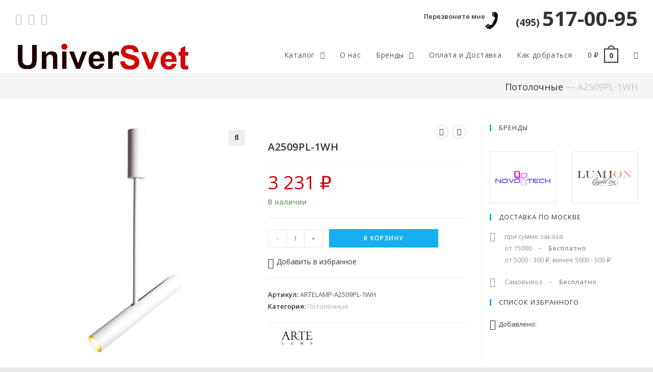

--- FILE ---
content_type: text/html; charset=UTF-8
request_url: https://universvet.ru/a2509pl-1wh/
body_size: 21517
content:

<!DOCTYPE html>
<html class="html" lang="ru-RU" prefix="og: http://ogp.me/ns#" itemscope itemtype="http://schema.org/WebPage">
<head>
	<meta charset="UTF-8">
	<link rel="profile" href="http://gmpg.org/xfn/11">

		<script type="text/javascript">function theChampLoadEvent(e){var t=window.onload;if(typeof window.onload!="function"){window.onload=e}else{window.onload=function(){t();e()}}}</script>
		<script type="text/javascript">var theChampDefaultLang = 'ru_RU', theChampCloseIconPath = 'https://universvet.ru/wp-content/plugins/super-socializer/images/close.png';</script>
		<script> var theChampSiteUrl = 'https://universvet.ru', theChampVerified = 0, theChampEmailPopup = 0; </script>
			<script> var theChampSharingAjaxUrl = 'https://universvet.ru/wp-admin/admin-ajax.php', heateorSsWhatsappShareAPI = 'web', heateorSsUrlCountFetched = [], heateorSsSharesText = 'Поделились', heateorSsShareText = 'Поделиться', theChampPluginIconPath = 'https://universvet.ru/wp-content/plugins/super-socializer/images/logo.png', theChampHorizontalSharingCountEnable = 0, theChampVerticalSharingCountEnable = 0, theChampSharingOffset = -10, theChampCounterOffset = -10, theChampMobileStickySharingEnabled = 0, heateorSsCopyLinkMessage = "Ссылка скопирована.";
				</script>
			<style type="text/css">.the_champ_horizontal_sharing .theChampSharing{
					color: #fff;
				border-width: 0px;
		border-style: solid;
		border-color: transparent;
	}
		.the_champ_horizontal_sharing .theChampTCBackground{
		color:#666;
	}
		.the_champ_horizontal_sharing .theChampSharing:hover{
				border-color: transparent;
	}
	.the_champ_vertical_sharing .theChampSharing{
					color: #fff;
				border-width: 0px;
		border-style: solid;
		border-color: transparent;
	}
		.the_champ_vertical_sharing .theChampTCBackground{
		color:#666;
	}
		.the_champ_vertical_sharing .theChampSharing:hover{
				border-color: transparent;
	}
	.the_champ_sharing_container {margin-bottom: 15px;}
.the_champ_sharing_title {color: #333; margin-bottom: 10px;}div.the_champ_sharing_title{text-align:center}ul.the_champ_sharing_ul{width:100%;text-align:center;}div.the_champ_horizontal_sharing ul.the_champ_sharing_ul li{float:none!important;display:inline-block;}</style>
	<link rel="pingback" href="https://universvet.ru/xmlrpc.php">
<meta name="viewport" content="width=device-width, initial-scale=1">
<!-- SEO по Rank Math - https://s.rankmath.com/home -->
<title>A2509PL-1WH | Universvet - Универсальный магазин освещения</title>
<meta name="description" content="Светильник ARTELAMP-A2509PL-1WH купить в Москве по цене 3 231&nbsp;&#8381; в интернет-магазине Universvet. Описание, характеристика, фотографии светильника и способы доставки все на сайте."/>
<meta name="robots" content="max-snippet:-1,max-video-preview:-1,max-image-preview:large"/>
<link rel="canonical" href="https://universvet.ru/a2509pl-1wh/" />
<meta property="og:locale" content="ru_RU">
<meta property="og:type" content="product">
<meta property="og:title" content="A2509PL-1WH | Universvet - Универсальный магазин освещения">
<meta property="og:description" content="Светильник ARTELAMP-A2509PL-1WH купить в Москве по цене 3 231&nbsp;&#8381; в интернет-магазине Universvet. Описание, характеристика, фотографии светильника и способы доставки все на сайте.">
<meta property="og:url" content="https://universvet.ru/a2509pl-1wh/">
<meta property="og:site_name" content="Universvet">
<meta property="og:updated_time" content="2026-01-19T01:03:09+03:00">
<meta property="og:image" content="https://universvet.ru/wp-content/uploads/2018/12/1855d05d-e135-4824-b9df-c2d40e5ea20b.jpeg">
<meta property="og:image:secure_url" content="https://universvet.ru/wp-content/uploads/2018/12/1855d05d-e135-4824-b9df-c2d40e5ea20b.jpeg">
<meta property="og:image:width" content="500">
<meta property="og:image:height" content="500">
<meta property="og:image:alt" content="A2509PL-1WH">
<meta property="og:image:type" content="image/jpeg">
<meta property="product:brand" content="ARTE Lamp">
<meta property="product:price:amount" content="3231">
<meta property="product:price:currency" content="RUB">
<meta property="product:availability" content="instock">
<meta name="twitter:card" content="summary_large_image">
<meta name="twitter:title" content="A2509PL-1WH | Universvet - Универсальный магазин освещения">
<meta name="twitter:description" content="Светильник ARTELAMP-A2509PL-1WH купить в Москве по цене 3 231&nbsp;&#8381; в интернет-магазине Universvet. Описание, характеристика, фотографии светильника и способы доставки все на сайте.">
<meta name="twitter:image" content="https://universvet.ru/wp-content/uploads/2018/12/1855d05d-e135-4824-b9df-c2d40e5ea20b.jpeg">
<!-- /Rank Math WordPress SEO плагин -->

<link rel='dns-prefetch' href='//www.google.com' />
<link rel='dns-prefetch' href='//fonts.googleapis.com' />
<link rel='stylesheet' id='berocket_product_brand_style-css'  href='https://universvet.ru/wp-content/plugins/brands-for-woocommerce/css/frontend.css?ver=3.5.1.2' type='text/css' media='all' />
<link rel='stylesheet' id='wp-block-library-css'  href='https://universvet.ru/wp-includes/css/dist/block-library/style.min.css?ver=5.3.20' type='text/css' media='all' />
<link rel='stylesheet' id='wp-block-library-theme-css'  href='https://universvet.ru/wp-includes/css/dist/block-library/theme.min.css?ver=5.3.20' type='text/css' media='all' />
<link rel='stylesheet' id='wc-block-style-css'  href='https://universvet.ru/wp-content/plugins/woo-gutenberg-products-block/build/style.css?ver=2.5.16' type='text/css' media='all' />
<link rel='stylesheet' id='contact-form-7-css'  href='https://universvet.ru/wp-content/plugins/contact-form-7/includes/css/styles.css?ver=5.1.6' type='text/css' media='all' />
<link rel='stylesheet' id='widgetopts-styles-css'  href='https://universvet.ru/wp-content/plugins/extended-widget-options/assets/css/widget-options.css' type='text/css' media='all' />
<link rel='stylesheet' id='berocket_aapf_widget-style-css'  href='https://universvet.ru/wp-content/plugins/woocommerce-ajax-filters/css/widget.css?ver=1.4.1.3' type='text/css' media='all' />
<link rel='stylesheet' id='photoswipe-css'  href='https://universvet.ru/wp-content/plugins/woocommerce/assets/css/photoswipe/photoswipe.css?ver=3.8.3' type='text/css' media='all' />
<link rel='stylesheet' id='photoswipe-default-skin-css'  href='https://universvet.ru/wp-content/plugins/woocommerce/assets/css/photoswipe/default-skin/default-skin.css?ver=3.8.3' type='text/css' media='all' />
<style id='woocommerce-inline-inline-css' type='text/css'>
.woocommerce form .form-row .required { visibility: visible; }
</style>
<link rel='stylesheet' id='aws-style-css'  href='https://universvet.ru/wp-content/plugins/advanced-woo-search/assets/css/common.css?ver=1.90' type='text/css' media='all' />
<link rel='stylesheet' id='yith-wcbr-css'  href='https://universvet.ru/wp-content/plugins/yith-woocommerce-brands-add-on-premium/assets/css/yith-wcbr.css?ver=5.3.20' type='text/css' media='all' />
<link rel='stylesheet' id='jquery-swiper-css'  href='https://universvet.ru/wp-content/plugins/yith-woocommerce-brands-add-on-premium/assets/css/swiper.css?ver=4.2.2' type='text/css' media='all' />
<link rel='stylesheet' id='select2-css'  href='https://universvet.ru/wp-content/plugins/woocommerce/assets/css/select2.css?ver=3.8.3' type='text/css' media='all' />
<link rel='stylesheet' id='yith-wcbr-shortcode-css'  href='https://universvet.ru/wp-content/plugins/yith-woocommerce-brands-add-on-premium/assets/css/yith-wcbr-shortcode.css?ver=5.3.20' type='text/css' media='all' />
<link rel='stylesheet' id='yith-wrvp-frontend-css'  href='https://universvet.ru/wp-content/plugins/yith-woocommerce-recently-viewed-products-premium/assets/css/yith-wrvp-frontend.css?ver=1.5.6' type='text/css' media='all' />
<link rel='stylesheet' id='ywrvp_slick-css'  href='https://universvet.ru/wp-content/plugins/yith-woocommerce-recently-viewed-products-premium/assets/css/slick.css?ver=1.5.6' type='text/css' media='all' />
<link rel='stylesheet' id='tinvwl-css'  href='https://universvet.ru/wp-content/plugins/woowishlistpremium/assets/css/public.min.css?ver=1.14.3' type='text/css' media='all' />
<style id='tinvwl-inline-css' type='text/css'>
.tinv-wishlist.woocommerce table .quantity .qty{max-width:100%;width:36px;text-align:center;}  .tinv-add-all-to-cart {display:none !important;}  .product_list_widget {font-size: 13px;}
</style>
<link rel='stylesheet' id='font-awesome-css'  href='https://universvet.ru/wp-content/themes/oceanwp/assets/fonts/fontawesome/css/all.min.css?ver=5.11.2' type='text/css' media='all' />
<style id='font-awesome-inline-css' type='text/css'>
[data-font="FontAwesome"]:before {font-family: 'FontAwesome' !important;content: attr(data-icon) !important;speak: none !important;font-weight: normal !important;font-variant: normal !important;text-transform: none !important;line-height: 1 !important;font-style: normal !important;-webkit-font-smoothing: antialiased !important;-moz-osx-font-smoothing: grayscale !important;}
</style>
<link rel='stylesheet' id='simple-line-icons-css'  href='https://universvet.ru/wp-content/themes/oceanwp/assets/css/third/simple-line-icons.min.css?ver=2.4.0' type='text/css' media='all' />
<link rel='stylesheet' id='magnific-popup-css'  href='https://universvet.ru/wp-content/themes/oceanwp/assets/css/third/magnific-popup.min.css?ver=1.0.0' type='text/css' media='all' />
<link rel='stylesheet' id='oceanwp-woo-mini-cart-css'  href='https://universvet.ru/wp-content/themes/oceanwp/assets/css/woo/woo-mini-cart.min.css?ver=5.3.20' type='text/css' media='all' />
<link rel='stylesheet' id='oceanwp-woo-star-font-css'  href='https://universvet.ru/wp-content/themes/oceanwp/assets/css/woo/woo-star-font.min.css?ver=5.3.20' type='text/css' media='all' />
<link rel='stylesheet' id='oceanwp-woo-hover-style-css'  href='https://universvet.ru/wp-content/themes/oceanwp/assets/css/woo/hover-style.min.css?ver=5.3.20' type='text/css' media='all' />
<link rel='stylesheet' id='oceanwp-woo-quick-view-css'  href='https://universvet.ru/wp-content/themes/oceanwp/assets/css/woo/woo-quick-view.min.css?ver=5.3.20' type='text/css' media='all' />
<link rel='stylesheet' id='oceanwp-wishlist-css'  href='https://universvet.ru/wp-content/themes/oceanwp/assets/css/woo/wishlist.min.css?ver=5.3.20' type='text/css' media='all' />
<link rel='stylesheet' id='oceanwp-woo-floating-bar-css'  href='https://universvet.ru/wp-content/themes/oceanwp/assets/css/woo/woo-floating-bar.min.css?ver=5.3.20' type='text/css' media='all' />
<link rel='stylesheet' id='oceanwp-google-font-open-sans-css'  href='//fonts.googleapis.com/css?family=Open+Sans%3A100%2C200%2C300%2C400%2C500%2C600%2C700%2C800%2C900%2C100i%2C200i%2C300i%2C400i%2C500i%2C600i%2C700i%2C800i%2C900i&#038;subset=latin%2Ccyrillic&#038;ver=5.3.20' type='text/css' media='all' />
<link rel='stylesheet' id='the_champ_frontend_css-css'  href='https://universvet.ru/wp-content/plugins/super-socializer/css/front.css?ver=7.12.37' type='text/css' media='all' />
<link rel='stylesheet' id='the_champ_sharing_default_svg-css'  href='https://universvet.ru/wp-content/plugins/super-socializer/css/share-svg.css?ver=7.12.37' type='text/css' media='all' />
<link rel='stylesheet' id='yit-tabmanager-frontend-css'  href='https://universvet.ru/wp-content/plugins/yith-woocommerce-tab-manager-premium/assets/css/yith-tab-manager-frontend.css?ver=1.2.17' type='text/css' media='all' />
<link rel='stylesheet' id='font-retina-css'  href='https://universvet.ru/wp-content/plugins/yith-woocommerce-tab-manager-premium/assets/fonts/retinaicon-font/style.css?ver=1.2.17' type='text/css' media='all' />
<link rel='stylesheet' id='oceanwp-style-css'  href='https://universvet.ru/wp-content/uploads/oceanwp/main-style.css?ver=1.7.3' type='text/css' media='all' />
<link rel='stylesheet' id='oe-widgets-style-css'  href='https://universvet.ru/wp-content/plugins/ocean-extra/assets/css/widgets.css?ver=5.3.20' type='text/css' media='all' />
<link rel='stylesheet' id='omw-styles-css'  href='https://universvet.ru/wp-content/plugins/ocean-modal-window/assets/css/style.min.css?ver=5.3.20' type='text/css' media='all' />
<script type="text/template" id="tmpl-variation-template">
	<div class="woocommerce-variation-description">{{{ data.variation.variation_description }}}</div>
	<div class="woocommerce-variation-price">{{{ data.variation.price_html }}}</div>
	<div class="woocommerce-variation-availability">{{{ data.variation.availability_html }}}</div>
</script>
<script type="text/template" id="tmpl-unavailable-variation-template">
	<p>Этот товар недоступен. Пожалуйста, выберите другую комбинацию.</p>
</script>
<!--n2css--><script type='text/javascript' src='https://universvet.ru/wp-includes/js/jquery/jquery.js?ver=1.12.4-wp'></script>
<script type='text/javascript' src='https://universvet.ru/wp-includes/js/jquery/jquery-migrate.min.js?ver=1.4.1'></script>
 

<link rel='shortlink' href='https://universvet.ru/?p=8546' />
<style></style><style>.button_more {width: 100%; text-transform: uppercase; line-height: 40px; font-weight: 600; letter-spacing: 0.1em;}</style><style>
                .lmp_load_more_button.br_lmp_button_settings .lmp_button:hover {
                    background-color: #0b7cac!important;
                    color: #ffffff!important;
                }
                .lmp_load_more_button.br_lmp_prev_settings .lmp_button:hover {
                    background-color: #9999ff!important;
                    color: #111111!important;
                }.lazy{opacity:0;}</style><style></style><style type="text/css">.filtermenuitem  li span label {
color: #333;
}
.filtermenuitem li span input:hover + label {
color: #13aff0;
}
.filtermenuitem li span input {
border-radius: 2px;
}
.filtermenuitem li span input:checked+label {
font-weight: bold;
}
.filtermenuitem li span input[type=checkbox] + label:hover {
color: #13aff0;
}
ul.filtermenuitem {padding-bottom: 15px;
}
.berocket_aapf_widget_selected_filter span{
display:none;
}
.berocket_ajax_group_filter_title {
text-align: center;
font-size: 16px;
font-weight: 400;
}
li.price div.slide {padding-bottom: 15px;
}div.berocket_aapf_widget_selected_area .berocket_aapf_widget_selected_filter a, div.berocket_aapf_selected_area_block a{font-weight: bold;}.berocket_aapf_widget .slide .berocket_filter_slider.ui-widget-content .ui-slider-range, .berocket_aapf_widget .slide .berocket_filter_price_slider.ui-widget-content .ui-slider-range{background-color: #13aff0;}.berocket_aapf_widget .slide .berocket_filter_slider.ui-widget-content, .berocket_aapf_widget .slide .berocket_filter_price_slider.ui-widget-content{height: 5px;}.berocket_aapf_widget .slide .berocket_filter_slider .ui-state-default, 
            .berocket_aapf_widget .slide .berocket_filter_price_slider .ui-state-default,
            .berocket_aapf_widget .slide .berocket_filter_slider.ui-widget-content .ui-state-default,
            .berocket_aapf_widget .slide .berocket_filter_price_slider.ui-widget-content .ui-state-default,
            .berocket_aapf_widget .slide .berocket_filter_slider .ui-widget-header .ui-state-default,
            .berocket_aapf_widget .slide .berocket_filter_price_slider .ui-widget-header .ui-state-default
            .berocket_aapf_widget .berocket_filter_slider.ui-widget-content .ui-slider-handle,
            .berocket_aapf_widget .berocket_filter_price_slider.ui-widget-content .ui-slider-handle{background-color: #13aff0;}</style>	<noscript><style>.woocommerce-product-gallery{ opacity: 1 !important; }</style></noscript>
	
            <script>

                window.addEventListener('load', function() {
                    var forms = document.querySelectorAll("#searchform-header-replace form,#searchform-overlay form");

                    var awsFormHtml = "<div class=\"aws-container aws-js-seamless\" data-url=\"\/?wc-ajax=aws_action\" data-siteurl=\"https:\/\/universvet.ru\" data-lang=\"\" data-show-loader=\"true\" data-show-more=\"true\" data-show-page=\"true\" data-show-clear=\"true\" data-use-analytics=\"true\" data-min-chars=\"1\" data-buttons-order=\"1\" data-is-mobile=\"false\" data-page-id=\"8546\" data-tax=\"\" ><form class=\"aws-search-form\" action=\"https:\/\/universvet.ru\/\" method=\"get\" role=\"search\" ><div class=\"aws-wrapper\"><input  type=\"search\" name=\"s\" value=\"\" class=\"aws-search-field\" placeholder=\"\u041f\u043e\u0438\u0441\u043a\" autocomplete=\"off\" \/><input type=\"hidden\" name=\"post_type\" value=\"product\"><input type=\"hidden\" name=\"type_aws\" value=\"true\"><div class=\"aws-search-clear\"><span aria-label=\"Clear Search\">\u00d7<\/span><\/div><div class=\"aws-loader\"><\/div><\/div><\/form><\/div>";

                    if ( forms ) {

                        for ( var i = 0; i < forms.length; i++ ) {
                            if ( forms[i].parentNode.outerHTML.indexOf('aws-container') === -1 ) {
                                forms[i].outerHTML = awsFormHtml;
                            }
                        }

                        window.setTimeout(function(){
                            jQuery('.aws-js-seamless').each( function() {
                                jQuery(this).aws_search();
                            });
                        }, 1000);

                    }
                }, false);
            </script>

        
            <style>
                .oceanwp-theme #searchform-header-replace .aws-container {
                    padding-right: 45px;
                    padding-top: 15px;
                }
                .oceanwp-theme #searchform-overlay .aws-container {
                    position: absolute;
                    top: 50%;
                    left: 0;
                    margin-top: -33px;
                    width: 100%;
                    text-align: center;
                }
                .oceanwp-theme #searchform-overlay .aws-container form {
                    position: static;
                }

                .oceanwp-theme #searchform-overlay a.search-overlay-close {
                    top: -100px;
                }

            </style>

            <script>

                window.addEventListener('load', function() {

                    window.setTimeout(function(){
                        var formOverlay = document.querySelector("#searchform-overlay form");
                        if ( formOverlay ) {
                            formOverlay.innerHTML += '<a href="#" class="search-overlay-close"><span></span></a>';
                        }
                    }, 300);

                    jQuery(document).on( 'click', 'a.search-overlay-close', function (e) {

                        jQuery( '#searchform-overlay' ).removeClass( 'active' );
                        jQuery( '#searchform-overlay' ).fadeOut( 200 );

                        setTimeout( function() {
                            jQuery( 'html' ).css( 'overflow', 'visible' );
                        }, 400);

                        jQuery( '.aws-search-result' ).hide();

                    } );

                }, false);

            </script>

        <link rel="icon" href="https://universvet.ru/wp-content/uploads/2019/03/favicon.png" sizes="32x32" />
<link rel="icon" href="https://universvet.ru/wp-content/uploads/2019/03/favicon.png" sizes="192x192" />
<link rel="apple-touch-icon-precomposed" href="https://universvet.ru/wp-content/uploads/2019/03/favicon.png" />
<meta name="msapplication-TileImage" content="https://universvet.ru/wp-content/uploads/2019/03/favicon.png" />
		<style type="text/css" id="wp-custom-css">
			/* Строка заголовков и хлеб крошек*/.page-header{min-height:50px;padding-top:10px;padding-bottom:10px}.site-breadcrumbs{margin-top:0}/* Для страницы заказов*/.woocommerce .woocommerce-ordering .orderby span{width:auto;min-width:205px}/* Цвет ошибки страницы заказов*/ul.woocommerce-error{background-color:#929292}/* Для страницы бренды*/.uni_castom_des h2,h3{font-weight:400}/* Для постов первый параграф отступ*/p.uni_first-paragraph{text-indent:1em}/* Хлебные крошки */.page-header-title{display:none}/* Подвал сайта 1-2 */.tit-name{float:left;font-size:18px;line-height:25px}.tit-contain{display:flex;width:230px}/* Подвал сайта 2 иконка сбербанка */.sber-icon{background:transparent url('https://universvet.ru/wp-content/uploads/2019/11/sberbank.png') center center no-repeat;margin-right:18px;min-width:19px}/* Подвал сайта 4 */.tit-contain-4{max-width:275px}/* Поиск увеличен в шапке*/#searchform-dropdown{width:360px}/* Растояние между виджетами */.sidebar-box{margin-bottom:20px}/* Отступ для строки кол-во товара */.stock{padding-top:10px}/* Отступ под стрелками след товар */.woocommerce div.product div.summary{margin-top:30px}/* Скрыть штатную навигацию */.page-numbers{display:none}/* Расширить зону окна Фильтры */.oceanwp-off-canvas-sidebar{width:350px !important}/* !!! заглушка на недавно просмотренных */a.shop-link{display:none}/* Изменение для слайдера недавно просмотренных */.slick-arrow{width:28px !important;height:28px !important;border:2px solid #e9e9e9 !important;-webkit-border-radius:50%;-moz-border-radius:50%;-ms-border-radius:50%;border-radius:50%;background-color:#fff !important;right:10px !important}.slick-arrow:hover{border:2px solid #13aff0 !important;background-color:#13aff0 !important}.slick-arrow:active{border:2px solid #13aff0;background-color:#13aff0 !important}.slick-prev{right:45px !important}.slick-slider{border-top:none !important;padding:20px 0 !important}.recently-h2{margin-bottom:0;padding-bottom:48px}/*.yith-similar-products .slick-prev{background:transparent url( 'https://universvet.ru/wp-content/uploads/2019/11/left-arrow.png' ) center center no-repeat !important}.yith-similar-products .slick-next{background:transparent url( 'https://universvet.ru/wp-content/uploads/2019/11/right-arrow.png' ) center center no-repeat !important}.yith-similar-products .slick-next:hover{background:transparent url( 'https://universvet.ru/wp-content/uploads/2019/11/right-arrow-hover.png' ) center center no-repeat !important}.yith-similar-products .slick-prev:hover{background:transparent url( 'https://universvet.ru/wp-content/uploads/2019/11/left-arrow-hover.png' ) center center no-repeat !important}*//* Stick Ocean WP */.oceanwp-toolbar{background:white;z-index:9999}/* Размер окна Форма правил */.woocommerce-terms-and-conditions{max-height:400px !important}/* Перезвони мне скрываем на мобильнике */@media (max-width:600px){#callme{display:none}}/* Скрыть значек от Гугл */.grecaptcha-badge{visibility:hidden}/* Узнать больше */#readmore .read-more-state{display:none}#readmore .read-more-target{opacity:0;max-height:0;font-size:0;transition:.25s ease}#readmore .read-more-state:checked ~ .read-more-wrap .read-more-target{opacity:1;font-size:inherit;max-height:999em}#readmore .read-more-state ~ .read-more-trigger:before{content:'Узнать подробней'}#readmore .read-more-state:checked ~ .read-more-trigger:before{content:'Свернуть'}#readmore .read-more-trigger{cursor:pointer;display:inline-block;padding:0 .5em;color:#666;font-size:.9em;line-height:2;border:1px solid #ddd;border-radius:.25em}#readmore label.read-more-trigger{padding:5px 10px 5px 10px}#readmore label.read-more-trigger:hover{color:#13aff0;border-color:#13aff0}/* Like Footer */a.likefoter{float:left;height:34px;font-weight:600;line-height:34px;padding:0 14px;border:1px solid #eaeaea;text-align:center}a:hover.likefoter{border-color:#13aff0}.likefoter i{margin-right:6px}.berocket_widget_show_values{display:none !important}input[type=checkbox]:before{font-weight:600}		</style>
		<!-- OceanWP CSS -->
<style type="text/css">
/* General CSS */@media only screen and (min-width:960px){.content-area,.content-left-sidebar .content-area{width:75%}}@media only screen and (min-width:960px){.widget-area,.content-left-sidebar .widget-area{width:25%}}.page-numbers a:hover,.page-links a:hover span,.page-numbers.current,.page-numbers.current:hover{color:#13aff0}.page-numbers a:hover,.page-links a:hover span,.page-numbers.current,.page-numbers.current:hover{border-color:#13aff0}/* Top Bar CSS */#top-bar{padding:0}#top-bar-wrap{border-color:#ffffff}#top-bar-content a:hover,#top-bar-social-alt a:hover{color:#d20406}#top-bar-social li a{font-size:22px}#top-bar-social li a:hover{color:#13aff0!important}/* Header CSS */#site-logo #site-logo-inner,.oceanwp-social-menu .social-menu-inner,#site-header.full_screen-header .menu-bar-inner,.after-header-content .after-header-content-inner{height:70px}#site-navigation-wrap .dropdown-menu >li >a,.oceanwp-mobile-menu-icon a,.after-header-content-inner >a{line-height:70px}#site-header.has-header-media .overlay-header-media{background-color:rgba(0,0,0,0.5)}.dropdown-menu ul li a.menu-link:hover{color:#13aff0}@media (max-width:1170px){#top-bar-nav,#site-navigation-wrap,.oceanwp-social-menu,.after-header-content{display:none}.center-logo #site-logo{float:none;position:absolute;left:50%;padding:0;-webkit-transform:translateX(-50%);transform:translateX(-50%)}#site-header.center-header #site-logo,.oceanwp-mobile-menu-icon,#oceanwp-cart-sidebar-wrap{display:block}body.vertical-header-style #outer-wrap{margin:0 !important}#site-header.vertical-header{position:relative;width:100%;left:0 !important;right:0 !important}#site-header.vertical-header .has-template >#site-logo{display:block}#site-header.vertical-header #site-header-inner{display:-webkit-box;display:-webkit-flex;display:-ms-flexbox;display:flex;-webkit-align-items:center;align-items:center;padding:0;max-width:90%}#site-header.vertical-header #site-header-inner >*:not(.oceanwp-mobile-menu-icon){display:none}#site-header.vertical-header #site-header-inner >*{padding:0 !important}#site-header.vertical-header #site-header-inner #site-logo{display:block;margin:0;width:50%;text-align:left}body.rtl #site-header.vertical-header #site-header-inner #site-logo{text-align:right}#site-header.vertical-header #site-header-inner .oceanwp-mobile-menu-icon{width:50%;text-align:right}body.rtl #site-header.vertical-header #site-header-inner .oceanwp-mobile-menu-icon{text-align:left}#site-header.vertical-header .vertical-toggle,body.vertical-header-style.vh-closed #site-header.vertical-header .vertical-toggle{display:none}#site-logo.has-responsive-logo .custom-logo-link{display:none}#site-logo.has-responsive-logo .responsive-logo-link{display:block}.is-sticky #site-logo.has-sticky-logo .responsive-logo-link{display:none}.is-sticky #site-logo.has-responsive-logo .sticky-logo-link{display:block}#top-bar.has-no-content #top-bar-social.top-bar-left,#top-bar.has-no-content #top-bar-social.top-bar-right{position:inherit;left:auto;right:auto;float:none;height:auto;line-height:1.5em;margin-top:0;text-align:center}#top-bar.has-no-content #top-bar-social li{float:none;display:inline-block}.owp-cart-overlay,#side-panel-wrap a.side-panel-btn{display:none !important}}/* Sidebar CSS */.widget-area{padding:0 0 0 15px!important}/* Footer Bottom CSS */#footer-bottom{padding:15px 0 10px 0}/* WooCommerce CSS */#owp-checkout-timeline .timeline-step{color:#cccccc}#owp-checkout-timeline .timeline-step{border-color:#cccccc}.woocommerce ul.products li.product .price,.woocommerce ul.products li.product .price .amount{color:#cc0003}.woocommerce ul.products li.product .button,.woocommerce ul.products li.product .product-inner .added_to_cart{border-style:none}.price,.amount{color:#cc0003}.woocommerce div.product div.summary button.single_add_to_cart_button{border-style:none}.woocommerce table.shop_table a.remove:hover{color:#13aff0}/* Typography CSS */body{font-family:Open Sans}h2{font-size:18px}#site-navigation-wrap .dropdown-menu >li >a,#site-header.full_screen-header .fs-dropdown-menu >li >a,#site-header.top-header #site-navigation-wrap .dropdown-menu >li >a,#site-header.center-header #site-navigation-wrap .dropdown-menu >li >a,#site-header.medium-header #site-navigation-wrap .dropdown-menu >li >a,.oceanwp-mobile-menu-icon a{font-size:14px}.site-breadcrumbs{font-size:18px}.woocommerce div.product .product_title{font-size:20px}
</style></head>

<body class="product-template-default single single-product postid-8546 wp-custom-logo wp-embed-responsive theme-oceanwp no-fitvids woocommerce woocommerce-page woocommerce-no-js tinvwl-theme-style oceanwp-theme sidebar-mobile boxed-layout wrap-boxshadow has-sidebar content-right-sidebar has-topbar has-breadcrumbs has-fixed-footer has-parallax-footer woo-right-tabs account-original-style elementor-default " data-offset="10">

	
	<div id="outer-wrap" class="site clr">

		
		<div id="wrap" class="clr">

			

<div id="top-bar-wrap" class="clr">

	<div id="top-bar" class="clr container">

		
		<div id="top-bar-inner" class="clr">

			
    <div id="top-bar-content" class="clr has-content top-bar-right">

        
        
            
                <span class="topbar-content">

                    <div style="font-size: 40px;color: #d20406;font-weight: bold"><a id="callme" href="#omw-62425" class="omw-open-modal"><span style="font-size: 13px;font-weight: 600;vertical-align: super">Перезвоните мне</span><img style="margin-right: 35px" src="https://universvet.ru/wp-content/uploads/2019/10/callme.png" alt="Call Me" width="25"></a><a href="tel:+74955170095"><span style="font-size: 19px;margin-right: 5px">(495)</span>517-00-95</a></div>
                </span>

            
    </div><!-- #top-bar-content -->



<div id="top-bar-social" class="clr top-bar-left">

	<ul class="clr">

		<li class="oceanwp-vk"><a href="https://vk.com/universvet" title="Вконтакте" target="_blank"><span class="fab fa-vk"></span></a></li><li class="oceanwp-rss"><a href="https://universvet.ru/feed/turbo/" title="RSS" target="_blank"><span class="fa fa-rss"></span></a></li><li class="oceanwp-email"><a href="mailto:&#115;ve&#116;&#64;&#117;&#110;&#105;ve&#114;&#115;v&#101;t&#46;&#114;u" title="Email" target="_self"><span class="fa fa-envelope"></span></a></li>
	</ul>

</div><!-- #top-bar-social -->
		</div><!-- #top-bar-inner -->

		
	</div><!-- #top-bar -->

</div><!-- #top-bar-wrap -->


			
<header id="site-header" class="minimal-header clr" data-height="70" itemscope="itemscope" itemtype="http://schema.org/WPHeader">

	
		
			
			<div id="site-header-inner" class="clr container">

				
				

<div id="site-logo" class="clr has-responsive-logo" itemscope itemtype="http://schema.org/Brand">

	
	<div id="site-logo-inner" class="clr">

		<a href="https://universvet.ru/" class="custom-logo-link" rel="home"><img width="352" height="70" src="https://universvet.ru/wp-content/uploads/2018/12/univervset_logo.png" class="custom-logo" alt="логотип сайта основной" /></a><a href="https://universvet.ru/" class="responsive-logo-link" rel="home"><img src="https://universvet.ru/wp-content/uploads/2019/05/univervset_logo_mobil.png" class="responsive-logo" width="352" height="70" alt="логотип сайта для мобильного вида" /></a>
	</div><!-- #site-logo-inner -->

	
	
</div><!-- #site-logo -->

			<div id="site-navigation-wrap" class="no-top-border clr">
		
			
			
			<nav id="site-navigation" class="navigation main-navigation clr" itemscope="itemscope" itemtype="http://schema.org/SiteNavigationElement">

				<ul id="menu-osnovnoe-verhnee-menyu" class="main-menu dropdown-menu sf-menu"><li id="menu-item-73" class="menu-item menu-item-type-post_type menu-item-object-page menu-item-home menu-item-has-children current_page_parent dropdown menu-item-73"><a href="https://universvet.ru/" class="menu-link"><span class="text-wrap">Каталог <span class="nav-arrow fa fa-angle-down"></span></span></a>
<ul class="sub-menu">
	<li id="menu-item-29005" class="menu-item menu-item-type-custom menu-item-object-custom menu-item-29005"><a href="https://universvet.ru/lyustry/" class="menu-link"><span class="text-wrap">Люстры</span></a></li>	<li id="menu-item-29006" class="menu-item menu-item-type-custom menu-item-object-custom menu-item-29006"><a href="https://universvet.ru/podvesy/" class="menu-link"><span class="text-wrap">Подвесы</span></a></li>	<li id="menu-item-29007" class="menu-item menu-item-type-custom menu-item-object-custom menu-item-29007"><a href="https://universvet.ru/potolochnye/" class="menu-link"><span class="text-wrap">Потолочные</span></a></li>	<li id="menu-item-29008" class="menu-item menu-item-type-custom menu-item-object-custom menu-item-29008"><a href="https://universvet.ru/nastennye-bra/" class="menu-link"><span class="text-wrap">Настенные</span></a></li>	<li id="menu-item-29009" class="menu-item menu-item-type-custom menu-item-object-custom menu-item-29009"><a href="https://universvet.ru/nastolnye/" class="menu-link"><span class="text-wrap">Настольные</span></a></li>	<li id="menu-item-29010" class="menu-item menu-item-type-custom menu-item-object-custom menu-item-29010"><a href="https://universvet.ru/torshery/" class="menu-link"><span class="text-wrap">Торшеры</span></a></li>	<li id="menu-item-29011" class="menu-item menu-item-type-custom menu-item-object-custom menu-item-29011"><a href="https://universvet.ru/spoty/" class="menu-link"><span class="text-wrap">Споты</span></a></li>	<li id="menu-item-29012" class="menu-item menu-item-type-custom menu-item-object-custom menu-item-29012"><a href="https://universvet.ru/vstraivaemye/" class="menu-link"><span class="text-wrap">Встраиваемые</span></a></li>	<li id="menu-item-29013" class="menu-item menu-item-type-custom menu-item-object-custom menu-item-29013"><a href="https://universvet.ru/treki/" class="menu-link"><span class="text-wrap">Треки</span></a></li>	<li id="menu-item-29014" class="menu-item menu-item-type-custom menu-item-object-custom menu-item-29014"><a href="https://universvet.ru/ulichnye/" class="menu-link"><span class="text-wrap">Уличные</span></a></li></ul>
</li><li id="menu-item-106" class="menu-item menu-item-type-post_type menu-item-object-page menu-item-106"><a href="https://universvet.ru/about/" class="menu-link"><span class="text-wrap">О нас</span></a></li><li id="menu-item-173" class="menu-item menu-item-type-post_type menu-item-object-page menu-item-has-children dropdown menu-item-173"><a href="https://universvet.ru/product-brands/" class="menu-link"><span class="text-wrap">Бренды <span class="nav-arrow fa fa-angle-down"></span></span></a>
<ul class="sub-menu">
	<li id="menu-item-29024" class="menu-item menu-item-type-custom menu-item-object-custom menu-item-29024"><a href="https://universvet.ru/product-brands/arte-lamp/" class="menu-link"><span class="text-wrap">ARTE Lamp</span></a></li>	<li id="menu-item-35300" class="menu-item menu-item-type-custom menu-item-object-custom menu-item-35300"><a href="https://universvet.ru/product-brands/citilux/" class="menu-link"><span class="text-wrap">Citilux</span></a></li>	<li id="menu-item-35627" class="menu-item menu-item-type-custom menu-item-object-custom menu-item-35627"><a href="https://universvet.ru/product-brands/crystal-lux/" class="menu-link"><span class="text-wrap">Crystal Lux</span></a></li>	<li id="menu-item-29026" class="menu-item menu-item-type-custom menu-item-object-custom menu-item-29026"><a href="https://universvet.ru/product-brands/divinare/" class="menu-link"><span class="text-wrap">Divinare</span></a></li>	<li id="menu-item-49988" class="menu-item menu-item-type-custom menu-item-object-custom menu-item-49988"><a href="https://universvet.ru/product-brands/elektrostandard/" class="menu-link"><span class="text-wrap">Elektrostandard</span></a></li>	<li id="menu-item-49503" class="menu-item menu-item-type-custom menu-item-object-custom menu-item-49503"><a href="https://universvet.ru/product-brands/favourite/" class="menu-link"><span class="text-wrap">Favourite</span></a></li>	<li id="menu-item-60153" class="menu-item menu-item-type-custom menu-item-object-custom menu-item-60153"><a href="https://universvet.ru/product-brands/ideal-lux/" class="menu-link"><span class="text-wrap">Ideal Lux</span></a></li>	<li id="menu-item-29027" class="menu-item menu-item-type-custom menu-item-object-custom menu-item-29027"><a href="https://universvet.ru/product-brands/lightstar/" class="menu-link"><span class="text-wrap">Lightstar</span></a></li>	<li id="menu-item-29028" class="menu-item menu-item-type-custom menu-item-object-custom menu-item-29028"><a href="https://universvet.ru/product-brands/lumion/" class="menu-link"><span class="text-wrap">Lumion</span></a></li>	<li id="menu-item-66658" class="menu-item menu-item-type-custom menu-item-object-custom menu-item-66658"><a href="https://universvet.ru/product-brands/maytoni/" class="menu-link"><span class="text-wrap">Maytoni</span></a></li>	<li id="menu-item-29029" class="menu-item menu-item-type-custom menu-item-object-custom menu-item-29029"><a href="https://universvet.ru/product-brands/novotech/" class="menu-link"><span class="text-wrap">Novotech</span></a></li>	<li id="menu-item-29030" class="menu-item menu-item-type-custom menu-item-object-custom menu-item-29030"><a href="https://universvet.ru/product-brands/odeon-light/" class="menu-link"><span class="text-wrap">Odeon Light</span></a></li>	<li id="menu-item-29031" class="menu-item menu-item-type-custom menu-item-object-custom menu-item-29031"><a href="https://universvet.ru/product-brands/reccagni-angelo/" class="menu-link"><span class="text-wrap">Reccagni Angelo</span></a></li>	<li id="menu-item-29032" class="menu-item menu-item-type-custom menu-item-object-custom menu-item-29032"><a href="https://universvet.ru/product-brands/sonex/" class="menu-link"><span class="text-wrap">Sonex</span></a></li></ul>
</li><li id="menu-item-186" class="menu-item menu-item-type-post_type menu-item-object-page menu-item-186"><a href="https://universvet.ru/oplata-i-dostavka/" class="menu-link"><span class="text-wrap">Оплата и Доставка</span></a></li><li id="menu-item-29076" class="menu-item menu-item-type-post_type menu-item-object-page menu-item-29076"><a href="https://universvet.ru/contacts/" class="menu-link"><span class="text-wrap">Как добраться</span></a></li>
			<li class="woo-menu-icon wcmenucart-toggle-drop_down bag-style toggle-cart-widget">
				
			<a href="https://universvet.ru/cart/" class="wcmenucart">
									<span class="wcmenucart-total"><span class="woocommerce-Price-amount amount">0&nbsp;<span class="woocommerce-Price-currencySymbol">&#8381;</span></span></span>
								<span class="wcmenucart-cart-icon">
					<span class="wcmenucart-count">0</span>
				</span>
			</a>

											<div class="current-shop-items-dropdown owp-mini-cart clr">
						<div class="current-shop-items-inner clr">
							<div class="widget woocommerce widget_shopping_cart"><div class="widget_shopping_cart_content"></div></div>						</div>
					</div>
							</li>

			<li class="search-toggle-li"><a href="#" class="site-search-toggle search-dropdown-toggle"><span class="icon-magnifier"></span></a></li></ul>
<div id="searchform-dropdown" class="header-searchform-wrap clr">
	<div class="aws-container" data-url="/?wc-ajax=aws_action" data-siteurl="https://universvet.ru" data-lang="" data-show-loader="true" data-show-more="true" data-show-page="true" data-show-clear="true" data-use-analytics="true" data-min-chars="1" data-buttons-order="1" data-is-mobile="false" data-page-id="8546" data-tax="" ><form class="aws-search-form" action="https://universvet.ru/" method="get" role="search" ><div class="aws-wrapper"><input  type="search" name="s" value="" class="aws-search-field" placeholder="Поиск" autocomplete="off" /><input type="hidden" name="post_type" value="product"><input type="hidden" name="type_aws" value="true"><div class="aws-search-clear"><span aria-label="Clear Search">×</span></div><div class="aws-loader"></div></div></form></div></div><!-- #searchform-dropdown -->
			</nav><!-- #site-navigation -->

			
			
					</div><!-- #site-navigation-wrap -->
		
		
	
				
	<div class="oceanwp-mobile-menu-icon clr mobile-right">

		
		
		
			<a href="https://universvet.ru/cart/" class="wcmenucart">
									<span class="wcmenucart-total"><span class="woocommerce-Price-amount amount">0&nbsp;<span class="woocommerce-Price-currencySymbol">&#8381;</span></span></span>
								<span class="wcmenucart-cart-icon">
					<span class="wcmenucart-count">0</span>
				</span>
			</a>

		
		<a href="#" class="mobile-menu">
							<i class="fa fa-bars"></i>
							<span class="oceanwp-text">Меню</span>

						</a>

		
		
		
	</div><!-- #oceanwp-mobile-menu-navbar -->


			</div><!-- #site-header-inner -->

			
			
		
				
	
</header><!-- #site-header -->


			
			<div class="owp-floating-bar">
				<div class="container clr">
					<div class="left">
				        <p class="selected">Выбрано:</p>
				        <h2 class="entry-title" itemprop="name">A2509PL-1WH</h2>
				    </div>
					<div class="right">
				        <div class="product_price">
				        	<p class="price"><span class="woocommerce-Price-amount amount">3 231&nbsp;<span class="woocommerce-Price-currencySymbol">&#8381;</span></span></p>
		                </div>
		                <form action="?add-to-cart=8546" class="cart" method="post" enctype="multipart/form-data">	<div class="quantity">
				<label class="screen-reader-text" for="quantity_696d59e61dee3">Количество A2509PL-1WH</label>
		<input
			type="number"
			id="quantity_696d59e61dee3"
			class="input-text qty text"
			step="1"
			min="0"
			max=""
			name="quantity"
			value="1"
			title="Кол-во"
			size="4"
			inputmode="numeric" />
			</div>
	<button type="submit" name="add-to-cart" value="8546" class="floating_add_to_cart_button button alt">В корзину</button></form>				    </div>
		        </div>
		    </div>

					
			<main id="main" class="site-main clr" >

				

<header class="page-header">

	
	<div class="container clr page-header-inner">

		
			<h1 class="page-header-title clr" itemprop="headline">A2509PL-1WH</h1>

			
		
		<div class="site-breadcrumbs clr"><a href="https://universvet.ru/potolochnye/">Потолочные</a><span class="separator"> &mdash; </span><span class="last">A2509PL-1WH</span></div>
	</div><!-- .page-header-inner -->

	
	
</header><!-- .page-header -->


	

<div id="content-wrap" class="container clr">

	
	<div id="primary" class="content-area clr">

		
		<div id="content" class="clr site-content">

			
			<article class="entry-content entry clr">
		
			<div class="woocommerce-notices-wrapper"></div>
<div id="product-8546" class="entry has-media owp-thumbs-layout-horizontal owp-btn-big owp-tabs-layout-horizontal has-no-thumbnails product type-product post-8546 status-publish first instock product_cat-potolochnye has-post-thumbnail purchasable product-type-simple">

	
			<div class="owp-product-nav-wrap clr">
				<ul class="owp-product-nav">
			        						<li class="next-li">
							<a href="https://universvet.ru/a7043pl-5cc/" class="owp-nav-link next" rel="next"><i class="fa fa-angle-left"></i></a>
							<a href="https://universvet.ru/a7043pl-5cc/" class="owp-nav-text next-text">Предыдущий товар</a>
							<div class="owp-nav-thumb">
								<a title="A7043PL-5CC" href="https://universvet.ru/a7043pl-5cc/"><img width="100" height="100" src="https://universvet.ru/wp-content/uploads/2018/12/29193fe0-8c07-4bc4-80a7-0fec22990bef.jpeg" class="attachment-shop_thumbnail size-shop_thumbnail wp-post-image" alt="Светильник ARTE Lamp ARTELAMP-A2509PL-1WH" title="Светильник ARTE Lamp ARTELAMP-A2509PL-1WH"></a>
							</div>
						</li>
											<li class="prev-li">
							<a href="https://universvet.ru/a1560pl-1bk/" class="owp-nav-text prev-text">Следующий товар</a>
							<a href="https://universvet.ru/a1560pl-1bk/" class="owp-nav-link prev" rel="next"><i class="fa fa-angle-right"></i></a>
							<div class="owp-nav-thumb">
								<a title="A1560PL-1BK" href="https://universvet.ru/a1560pl-1bk/"><img width="100" height="100" src="https://universvet.ru/wp-content/uploads/2018/12/679d122e-6238-4eec-b081-d46b43285967.jpeg" class="attachment-shop_thumbnail size-shop_thumbnail wp-post-image" alt="Светильник ARTE Lamp ARTELAMP-A2509PL-1WH" title="Светильник ARTE Lamp ARTELAMP-A2509PL-1WH"></a>
							</div>
						</li>
							        </ul>
		    </div>

		<div class="woocommerce-product-gallery woocommerce-product-gallery--with-images woocommerce-product-gallery--columns-4 images" data-columns="4" style="opacity: 0; transition: opacity .25s ease-in-out;">
	<figure class="woocommerce-product-gallery__wrapper">
		<div data-thumb="https://universvet.ru/wp-content/uploads/2018/12/1855d05d-e135-4824-b9df-c2d40e5ea20b-100x100.jpeg" data-thumb-alt="" class="woocommerce-product-gallery__image"><a href="https://universvet.ru/wp-content/uploads/2018/12/1855d05d-e135-4824-b9df-c2d40e5ea20b.jpeg"><img width="500" height="500" src="https://universvet.ru/wp-content/uploads/2018/12/1855d05d-e135-4824-b9df-c2d40e5ea20b.jpeg" class="wp-post-image" alt="Светильник ARTE Lamp ARTELAMP-A2509PL-1WH" title="1855d05d-e135-4824-b9df-c2d40e5ea20b" data-caption data-src="https://universvet.ru/wp-content/uploads/2018/12/1855d05d-e135-4824-b9df-c2d40e5ea20b.jpeg" data-large_image="https://universvet.ru/wp-content/uploads/2018/12/1855d05d-e135-4824-b9df-c2d40e5ea20b.jpeg" data-large_image_width="500" data-large_image_height="500"></a></div>	</figure>
</div>

		<div class="summary entry-summary">
			
<h1 class="single-post-title product_title entry-title" itemprop="name">A2509PL-1WH</h1><p class="price"><span class="woocommerce-Price-amount amount">3 231&nbsp;<span class="woocommerce-Price-currencySymbol">&#8381;</span></span></p>
<p class="stock in-stock">В наличии</p>

	
	<form class="cart" action="https://universvet.ru/a2509pl-1wh/" method="post" enctype='multipart/form-data'>
		
			<div class="quantity">
				<label class="screen-reader-text" for="quantity_696d59e62ab69">Количество A2509PL-1WH</label>
		<input
			type="number"
			id="quantity_696d59e62ab69"
			class="input-text qty text"
			step="1"
			min="1"
			max="99"
			name="quantity"
			value="1"
			title="Кол-во"
			size="4"
			inputmode="numeric" />
			</div>
	
		<button type="submit" name="add-to-cart" value="8546" class="single_add_to_cart_button button alt">В корзину</button>

		<div class="tinv-wraper woocommerce tinv-wishlist tinvwl-after-add-to-cart">
	<div class="tinv-wishlist-clear"></div><a  href="javascript:void(0)"  class="tinvwl_add_to_wishlist_button tinvwl-icon-heart  tinvwl-position-after" data-tinv-wl-list="null" data-tinv-wl-product="8546" data-tinv-wl-productvariation="0" data-tinv-wl-producttype="simple" data-tinv-wl-action="addto" rel="nofollow"><span class="tinvwl_add_to_wishlist-text">Добавить в избранное</span><span class="tinvwl_remove_from_wishlist-text"></span></a><div class="tinv-wishlist-clear"></div>		<div class="tinvwl-tooltip">Добавить в избранное</div>
</div>
	</form>

	
<div class="product_meta">

	
	
		<span class="sku_wrapper">Артикул: <span class="sku">ARTELAMP-A2509PL-1WH</span></span>

	
	<span class="posted_in">Категория: <a href="https://universvet.ru/potolochnye/" rel="tag">Потолочные</a></span>
	
	
</div>


	
	
			<span class="yith-wcbr-brands-logo">
			<a href="https://universvet.ru/product-brands/arte-lamp/"><img width="113" height="30" src="https://universvet.ru/wp-content/uploads/2018/12/artelamp-baner.jpg" class="attachment-yith_wcbr_logo_size size-yith_wcbr_logo_size" alt="" /></a>		</span>
	
		</div>

		<div class="clear-after-summary clr"></div>
	<div class="woocommerce-tabs wc-tabs-wrapper">
		<ul class="tabs wc-tabs" role="tablist">
							<li class="description_tab" id="tab-title-description" role="tab" aria-controls="tab-description">
					<a href="#tab-description">
						Описание					</a>
				</li>
							<li class="ywtm_86_tab" id="tab-title-ywtm_86" role="tab" aria-controls="tab-ywtm_86">
					<a href="#tab-ywtm_86">
						Характеристики					</a>
				</li>
							<li class="ywtm_155_tab" id="tab-title-ywtm_155" role="tab" aria-controls="tab-ywtm_155">
					<a href="#tab-ywtm_155">
						О бренде					</a>
				</li>
					</ul>
					<div class="woocommerce-Tabs-panel woocommerce-Tabs-panel--description panel entry-content wc-tab" id="tab-description" role="tabpanel" aria-labelledby="tab-title-description">
				
	<h2>Описание</h2>

<p>Производитель ARTE Lamp, серия светильников ANDROMEDA.</p>
<div style='clear: both'></div><div  class='the_champ_sharing_container the_champ_horizontal_sharing' super-socializer-data-href="https://universvet.ru/a2509pl-1wh/"><div class='the_champ_sharing_title' style="font-weight:bold" >Поделиться или сохранить для себя</div><ul class="the_champ_sharing_ul"><li class="theChampSharingRound"><i style="width:35px;height:35px;border-radius:999px;" alt="Vkontakte" Title="Vkontakte" class="theChampSharing theChampVkontakteBackground" onclick='theChampPopup("http://vkontakte.ru/share.php?&url=https%3A%2F%2Funiversvet.ru%2Fa2509pl-1wh%2F")'><ss style="display:block;border-radius:999px;" class="theChampSharingSvg theChampVkontakteSvg"></ss></i></li><li class="theChampSharingRound"><i style="width:35px;height:35px;border-radius:999px;" alt="Odnoklassniki" Title="Odnoklassniki" class="theChampSharing theChampOdnoklassnikiBackground" onclick='theChampPopup("https://connect.ok.ru/dk?cmd=WidgetSharePreview&st.cmd=WidgetSharePreview&st.shareUrl=https%3A%2F%2Funiversvet.ru%2Fa2509pl-1wh%2F&st.client_id=-1")'><ss style="display:block;border-radius:999px;" class="theChampSharingSvg theChampOdnoklassnikiSvg"></ss></i></li><li class="theChampSharingRound"><i style="width:35px;height:35px;border-radius:999px;" alt="Facebook" Title="Facebook" class="theChampSharing theChampFacebookBackground" onclick='theChampPopup("https://www.facebook.com/sharer/sharer.php?u=https%3A%2F%2Funiversvet.ru%2Fa2509pl-1wh%2F")'><ss style="display:block;border-radius:999px;" class="theChampSharingSvg theChampFacebookSvg"></ss></i></li><li class="theChampSharingRound"><i style="width:35px;height:35px;border-radius:999px;" alt="Pinterest" Title="Pinterest" class="theChampSharing theChampPinterestBackground" onclick="javascript:void((function() {var e=document.createElement('script' );e.setAttribute('type','text/javascript' );e.setAttribute('charset','UTF-8' );e.setAttribute('src','//assets.pinterest.com/js/pinmarklet.js?r='+Math.random()*99999999);document.body.appendChild(e)})());"><ss style="display:block;border-radius:999px;" class="theChampSharingSvg theChampPinterestSvg"></ss></i></li><li class="theChampSharingRound"><i style="width:35px;height:35px;border-radius:999px;" alt="Twitter" Title="Twitter" class="theChampSharing theChampTwitterBackground" onclick='theChampPopup("http://twitter.com/intent/tweet?text=A2509PL-1WH&url=https%3A%2F%2Funiversvet.ru%2Fa2509pl-1wh%2F")'><ss style="display:block;border-radius:999px;" class="theChampSharingSvg theChampTwitterSvg"></ss></i></li><li class="theChampSharingRound"><i style="width:35px;height:35px;border-radius:999px;" alt="Whatsapp" Title="Whatsapp" class="theChampSharing theChampWhatsappBackground"><a href="https://web.whatsapp.com/send?text=A2509PL-1WH https%3A%2F%2Funiversvet.ru%2Fa2509pl-1wh%2F" rel="nofollow noopener" target="_blank"><ss style="display:block" class="theChampSharingSvg theChampWhatsappSvg"></ss></a></i></li><li class="theChampSharingRound"><i style="width:35px;height:35px;border-radius:999px;" alt="Skype" Title="Skype" class="theChampSharing theChampSkypeBackground" onclick='theChampPopup("https://web.skype.com/share?url=https%3A%2F%2Funiversvet.ru%2Fa2509pl-1wh%2F")'><ss style="display:block;border-radius:999px;" class="theChampSharingSvg theChampSkypeSvg"></ss></i></li><li class="theChampSharingRound"><i style="width:35px;height:35px;border-radius:999px;" alt="Email" Title="Email" class="theChampSharing theChampEmailBackground" onclick="window.open('mailto:?subject=' + decodeURIComponent('A2509PL-1WH' ).replace('&', '%26') + '&body=' + decodeURIComponent('https%3A%2F%2Funiversvet.ru%2Fa2509pl-1wh%2F' ), '_blank')"><ss style="display:block" class="theChampSharingSvg theChampEmailSvg"></ss></i></li></ul><div style="clear:both"></div></div><div style='clear: both'></div>			</div>
					<div class="woocommerce-Tabs-panel woocommerce-Tabs-panel--ywtm_86 panel entry-content wc-tab" id="tab-ywtm_86" role="tabpanel" aria-labelledby="tab-title-ywtm_86">
				
<div class="tab-editor-container ywtm_content_tab"> <div class="uni_castom_des">
<h2>Размеры товара:</h2>
<table class="shop_attributes">
<colgroup>
<col width="50%">
<col width="50%"></colgroup>
<tbody>
<tr>
<th>Ширина:</th>
<td>4,7</td>
</tr>
<tr>
<th>Высота:</th>
<td>53</td>
</tr>
<tr>
<th>Длина:</th>
<td>4,7</td>
</tr>
<tr>
<th>Диаметр:</th>
<td>4,7</td>
</tr>
</tbody>
</table>
<h2>Электрика:</h2>
<table class="shop_attributes">
<colgroup>
<col width="50%">
<col width="50%"></colgroup>
<tbody>
<tr>
<th>Тип ламп:</th>
<td>Светодиодный; </td>
</tr>
<tr>
<th>Цоколь:</th>
<td>Встроен LED; </td>
</tr>
<tr>
<th>Напряжение сети, вольт:</th>
<td></td>
</tr>
<tr>
<th>Общая мощность, ватт:</th>
<td>12</td>
</tr>
<tr>
<th>Источников света, шт:</th>
<td></td>
</tr>
<tr>
<th>Световой поток, люмен:</th>
<td>1320</td>
</tr>
<tr>
<th>Площадь освещения, кв.м:</th>
<td></td>
</tr>
<tr>
<th>Степень защиты:</th>
<td>IP20; </td>
</tr>
</tbody>
</table>
<h2>Дополнительные параметры:</h2>
<table class="shop_attributes">
<colgroup>
<col width="50%">
<col width="50%"></colgroup>
<tbody>
<tr>
<th>Стиль:</th>
<td>Модерн; </td>
</tr>
<tr>
<th>Область применения:</th>
<td>Квартира; </td>
</tr>
</tbody>
</table>
</div>
<div style='clear: both'></div><div  class='the_champ_sharing_container the_champ_horizontal_sharing' super-socializer-data-href="https://universvet.ru/a2509pl-1wh/"><div class='the_champ_sharing_title' style="font-weight:bold" >Поделиться или сохранить для себя</div><ul class="the_champ_sharing_ul"><li class="theChampSharingRound"><i style="width:35px;height:35px;border-radius:999px;" alt="Vkontakte" Title="Vkontakte" class="theChampSharing theChampVkontakteBackground" onclick='theChampPopup("http://vkontakte.ru/share.php?&url=https%3A%2F%2Funiversvet.ru%2Fa2509pl-1wh%2F")'><ss style="display:block;border-radius:999px;" class="theChampSharingSvg theChampVkontakteSvg"></ss></i></li><li class="theChampSharingRound"><i style="width:35px;height:35px;border-radius:999px;" alt="Odnoklassniki" Title="Odnoklassniki" class="theChampSharing theChampOdnoklassnikiBackground" onclick='theChampPopup("https://connect.ok.ru/dk?cmd=WidgetSharePreview&st.cmd=WidgetSharePreview&st.shareUrl=https%3A%2F%2Funiversvet.ru%2Fa2509pl-1wh%2F&st.client_id=-1")'><ss style="display:block;border-radius:999px;" class="theChampSharingSvg theChampOdnoklassnikiSvg"></ss></i></li><li class="theChampSharingRound"><i style="width:35px;height:35px;border-radius:999px;" alt="Facebook" Title="Facebook" class="theChampSharing theChampFacebookBackground" onclick='theChampPopup("https://www.facebook.com/sharer/sharer.php?u=https%3A%2F%2Funiversvet.ru%2Fa2509pl-1wh%2F")'><ss style="display:block;border-radius:999px;" class="theChampSharingSvg theChampFacebookSvg"></ss></i></li><li class="theChampSharingRound"><i style="width:35px;height:35px;border-radius:999px;" alt="Pinterest" Title="Pinterest" class="theChampSharing theChampPinterestBackground" onclick="javascript:void((function() {var e=document.createElement('script' );e.setAttribute('type','text/javascript' );e.setAttribute('charset','UTF-8' );e.setAttribute('src','//assets.pinterest.com/js/pinmarklet.js?r='+Math.random()*99999999);document.body.appendChild(e)})());"><ss style="display:block;border-radius:999px;" class="theChampSharingSvg theChampPinterestSvg"></ss></i></li><li class="theChampSharingRound"><i style="width:35px;height:35px;border-radius:999px;" alt="Twitter" Title="Twitter" class="theChampSharing theChampTwitterBackground" onclick='theChampPopup("http://twitter.com/intent/tweet?text=A2509PL-1WH&url=https%3A%2F%2Funiversvet.ru%2Fa2509pl-1wh%2F")'><ss style="display:block;border-radius:999px;" class="theChampSharingSvg theChampTwitterSvg"></ss></i></li><li class="theChampSharingRound"><i style="width:35px;height:35px;border-radius:999px;" alt="Whatsapp" Title="Whatsapp" class="theChampSharing theChampWhatsappBackground"><a href="https://web.whatsapp.com/send?text=A2509PL-1WH https%3A%2F%2Funiversvet.ru%2Fa2509pl-1wh%2F" rel="nofollow noopener" target="_blank"><ss style="display:block" class="theChampSharingSvg theChampWhatsappSvg"></ss></a></i></li><li class="theChampSharingRound"><i style="width:35px;height:35px;border-radius:999px;" alt="Skype" Title="Skype" class="theChampSharing theChampSkypeBackground" onclick='theChampPopup("https://web.skype.com/share?url=https%3A%2F%2Funiversvet.ru%2Fa2509pl-1wh%2F")'><ss style="display:block;border-radius:999px;" class="theChampSharingSvg theChampSkypeSvg"></ss></i></li><li class="theChampSharingRound"><i style="width:35px;height:35px;border-radius:999px;" alt="Email" Title="Email" class="theChampSharing theChampEmailBackground" onclick="window.open('mailto:?subject=' + decodeURIComponent('A2509PL-1WH' ).replace('&', '%26') + '&body=' + decodeURIComponent('https%3A%2F%2Funiversvet.ru%2Fa2509pl-1wh%2F' ), '_blank')"><ss style="display:block" class="theChampSharingSvg theChampEmailSvg"></ss></i></li></ul><div style="clear:both"></div></div><div style='clear: both'></div></div>			</div>
					<div class="woocommerce-Tabs-panel woocommerce-Tabs-panel--ywtm_155 panel entry-content wc-tab" id="tab-ywtm_155" role="tabpanel" aria-labelledby="tab-title-ywtm_155">
				
<div class="tab-editor-container ywtm_content_tab"> <div class="br_brand_description"><p>Родиной является Италия, компания регулярно радует потребителей оригинальными коллекциями светильников, выполненных в самых популярных стилях. Модельный ряд и цветовая палитра очень богаты. Каждый сможет найти то, что ему нужно. Так, в ассортименте представлены универсальные светильники, традиционные потолочные люстры и декоративные источники света.</p>
</div>
<div style='clear: both'></div><div  class='the_champ_sharing_container the_champ_horizontal_sharing' super-socializer-data-href="https://universvet.ru/a2509pl-1wh/"><div class='the_champ_sharing_title' style="font-weight:bold" >Поделиться или сохранить для себя</div><ul class="the_champ_sharing_ul"><li class="theChampSharingRound"><i style="width:35px;height:35px;border-radius:999px;" alt="Vkontakte" Title="Vkontakte" class="theChampSharing theChampVkontakteBackground" onclick='theChampPopup("http://vkontakte.ru/share.php?&url=https%3A%2F%2Funiversvet.ru%2Fa2509pl-1wh%2F")'><ss style="display:block;border-radius:999px;" class="theChampSharingSvg theChampVkontakteSvg"></ss></i></li><li class="theChampSharingRound"><i style="width:35px;height:35px;border-radius:999px;" alt="Odnoklassniki" Title="Odnoklassniki" class="theChampSharing theChampOdnoklassnikiBackground" onclick='theChampPopup("https://connect.ok.ru/dk?cmd=WidgetSharePreview&st.cmd=WidgetSharePreview&st.shareUrl=https%3A%2F%2Funiversvet.ru%2Fa2509pl-1wh%2F&st.client_id=-1")'><ss style="display:block;border-radius:999px;" class="theChampSharingSvg theChampOdnoklassnikiSvg"></ss></i></li><li class="theChampSharingRound"><i style="width:35px;height:35px;border-radius:999px;" alt="Facebook" Title="Facebook" class="theChampSharing theChampFacebookBackground" onclick='theChampPopup("https://www.facebook.com/sharer/sharer.php?u=https%3A%2F%2Funiversvet.ru%2Fa2509pl-1wh%2F")'><ss style="display:block;border-radius:999px;" class="theChampSharingSvg theChampFacebookSvg"></ss></i></li><li class="theChampSharingRound"><i style="width:35px;height:35px;border-radius:999px;" alt="Pinterest" Title="Pinterest" class="theChampSharing theChampPinterestBackground" onclick="javascript:void((function() {var e=document.createElement('script' );e.setAttribute('type','text/javascript' );e.setAttribute('charset','UTF-8' );e.setAttribute('src','//assets.pinterest.com/js/pinmarklet.js?r='+Math.random()*99999999);document.body.appendChild(e)})());"><ss style="display:block;border-radius:999px;" class="theChampSharingSvg theChampPinterestSvg"></ss></i></li><li class="theChampSharingRound"><i style="width:35px;height:35px;border-radius:999px;" alt="Twitter" Title="Twitter" class="theChampSharing theChampTwitterBackground" onclick='theChampPopup("http://twitter.com/intent/tweet?text=A2509PL-1WH&url=https%3A%2F%2Funiversvet.ru%2Fa2509pl-1wh%2F")'><ss style="display:block;border-radius:999px;" class="theChampSharingSvg theChampTwitterSvg"></ss></i></li><li class="theChampSharingRound"><i style="width:35px;height:35px;border-radius:999px;" alt="Whatsapp" Title="Whatsapp" class="theChampSharing theChampWhatsappBackground"><a href="https://web.whatsapp.com/send?text=A2509PL-1WH https%3A%2F%2Funiversvet.ru%2Fa2509pl-1wh%2F" rel="nofollow noopener" target="_blank"><ss style="display:block" class="theChampSharingSvg theChampWhatsappSvg"></ss></a></i></li><li class="theChampSharingRound"><i style="width:35px;height:35px;border-radius:999px;" alt="Skype" Title="Skype" class="theChampSharing theChampSkypeBackground" onclick='theChampPopup("https://web.skype.com/share?url=https%3A%2F%2Funiversvet.ru%2Fa2509pl-1wh%2F")'><ss style="display:block;border-radius:999px;" class="theChampSharingSvg theChampSkypeSvg"></ss></i></li><li class="theChampSharingRound"><i style="width:35px;height:35px;border-radius:999px;" alt="Email" Title="Email" class="theChampSharing theChampEmailBackground" onclick="window.open('mailto:?subject=' + decodeURIComponent('A2509PL-1WH' ).replace('&', '%26') + '&body=' + decodeURIComponent('https%3A%2F%2Funiversvet.ru%2Fa2509pl-1wh%2F' ), '_blank')"><ss style="display:block" class="theChampSharingSvg theChampEmailSvg"></ss></i></li></ul><div style="clear:both"></div></div><div style='clear: both'></div></div>			</div>
		
			</div>

<p class="woocommerce-info">Список недавно просмотренных товаров, пока, к сожалению, он пустой.</p></div>


		
	
			</article><!-- #post -->

			
		</div><!-- #content -->

		
	</div><!-- #primary -->

	

<aside id="right-sidebar" class="sidebar-container widget-area sidebar-primary" itemscope="itemscope" itemtype="http://schema.org/WPSideBar">

	
	<div id="right-sidebar-inner" class="clr">

		<div id="custom_html-3" class="widget_text extendedwopts-hide extendedwopts-mobile widget sidebar-box widget_custom_html clr"><div class="textwidget custom-html-widget"><h4 class="widget-title"><a href="https://universvet.ru/product-brands">Бренды</a></h4>

<div class="woocommerce yith-wcbr-brand-thumbnail-carousel boxed horizontal">

	<div class="yith-wcbr-carousel-title">
			</div>

	
	<div class="yith-wcbr-thumbnail-list swiper-container" data-slidesperview="2" data-direction="horizontal" data-autoplay="yes" data-loop="yes">
					<ul class="swiper-wrapper">
							<li class="swiper-slide">
					<a href="https://universvet.ru/product-brands/divinare/" title="Divinare"><img src="https://universvet.ru/wp-content/uploads/2018/12/Divinare-baner.jpg" width="150" height="40" alt="Divinare"/></a>				</li>
							<li class="swiper-slide">
					<a href="https://universvet.ru/product-brands/arte-lamp/" title="ARTE Lamp"><img src="https://universvet.ru/wp-content/uploads/2018/12/artelamp-baner.jpg" width="150" height="40" alt="ARTE Lamp"/></a>				</li>
							<li class="swiper-slide">
					<a href="https://universvet.ru/product-brands/novotech/" title="Novotech"><img src="https://universvet.ru/wp-content/uploads/2019/02/Novotech-baner.png" width="150" height="40" alt="Novotech"/></a>				</li>
							<li class="swiper-slide">
					<a href="https://universvet.ru/product-brands/lumion/" title="Lumion"><img src="https://universvet.ru/wp-content/uploads/2019/02/Lumion-baner.png" width="150" height="40" alt="Lumion"/></a>				</li>
							<li class="swiper-slide">
					<a href="https://universvet.ru/product-brands/odeon-light/" title="Odeon Light"><img src="https://universvet.ru/wp-content/uploads/2019/02/Odeon-baner.png" width="150" height="40" alt="Odeon Light"/></a>				</li>
							<li class="swiper-slide">
					<a href="https://universvet.ru/product-brands/sonex/" title="Sonex"><img src="https://universvet.ru/wp-content/uploads/2019/02/Sonex-baner.jpg" width="150" height="40" alt="Sonex"/></a>				</li>
							<li class="swiper-slide">
					<a href="https://universvet.ru/product-brands/reccagni-angelo/" title="Reccagni Angelo"><img src="https://universvet.ru/wp-content/uploads/2019/03/Reccagni-baner.jpg" width="150" height="40" alt="Reccagni Angelo"/></a>				</li>
							<li class="swiper-slide">
					<a href="https://universvet.ru/product-brands/lightstar/" title="Lightstar"><img src="https://universvet.ru/wp-content/uploads/2019/03/Lightstar-baner.jpg" width="150" height="40" alt="Lightstar"/></a>				</li>
							<li class="swiper-slide">
					<a href="https://universvet.ru/product-brands/citilux/" title="Citilux"><img src="https://universvet.ru/wp-content/uploads/2019/05/citilux-baner.jpg" width="150" height="40" alt="Citilux"/></a>				</li>
							<li class="swiper-slide">
					<a href="https://universvet.ru/product-brands/crystal-lux/" title="Crystal Lux"><img src="https://universvet.ru/wp-content/uploads/2019/06/cristallux-baner.jpg" width="150" height="40" alt="Crystal Lux"/></a>				</li>
							<li class="swiper-slide">
					<a href="https://universvet.ru/product-brands/favourite/" title="Favourite"><img src="https://universvet.ru/wp-content/uploads/2019/07/Favorite-baner.jpg" width="147" height="40" alt="Favourite"/></a>				</li>
							<li class="swiper-slide">
					<a href="https://universvet.ru/product-brands/elektrostandard/" title="Elektrostandard"><img src="https://universvet.ru/wp-content/uploads/2019/08/elektrostandard-baner.jpg" width="150" height="40" alt="Elektrostandard"/></a>				</li>
							<li class="swiper-slide">
					<a href="https://universvet.ru/product-brands/ideal-lux/" title="Ideal Lux"><img src="https://universvet.ru/wp-content/uploads/2019/08/ideallux-baner.jpg" width="150" height="40" alt="Ideal Lux"/></a>				</li>
							<li class="swiper-slide">
					<a href="https://universvet.ru/product-brands/maytoni/" title="Maytoni"><img src="https://universvet.ru/wp-content/uploads/2019/11/maytoni-baner.jpg" width="150" height="40" alt="Maytoni"/></a>				</li>
						</ul>
		
	</div>

			<div class="yith-wcbr-carousel-pagination-wrapper">
			
			
					</div>
	

	
</div>

</div></div><div id="custom_html-8" class="widget_text widget sidebar-box widget_custom_html clr"><div class="textwidget custom-html-widget"><h4 class="widget-title"><a href="https://universvet.ru/oplata-i-dostavka">Доставка по Москве</a></h4>
<div>
<p><span class="tit-name fas fa-truck">&emsp;</span><span style="display: table;">при сумме заказа:<br />от 15000&emsp;–&emsp;<b>Бесплатно</b><br />от 5000 - 300 &#8381;, менее 5000 - 500 &#8381;</span></p>
<p style="margin: 0;"><span class="tit-name fas fa-map-marker-alt">&emsp;</span><span style="display: table;">Самовывоз&emsp;–&emsp;<b>Бесплатно</b></span></p>
</div></div></div><div id="custom_html-2" class="widget_text widget sidebar-box widget_custom_html clr"><div class="textwidget custom-html-widget"><h4 class="widget-title"><a href="https://universvet.ru/wishlist">Список избранного</a></h4>

<div
	class="wishlist_products_counter wishlist_products_counter_dropdown top_wishlist-heart top_wishlist-">
		<a href="https://universvet.ru/wishlist/"
	   class="wishlist_products_counter top_wishlist-heart top_wishlist-">
				<i class="wishlist-icon"></i>
					<span class="wishlist_products_counter_text">Добавлено:</span>
							<span class="wishlist_products_counter_number"></span>
					</a>
			<div class="wishlist_products_counter_wishlist widget_wishlist"
		     style="display:none; opacity: 0;">
			<div class="widget_wishlist_content">
				<div class="tinv_mini_wishlist_list"></div>
			</div>
		</div>
	</div>
</div></div>
	</div><!-- #sidebar-inner -->

	
</aside><!-- #right-sidebar -->


</div><!-- #content-wrap -->


	

        </main><!-- #main -->

        
        
        
            
<footer id="footer" class="site-footer parallax-footer" itemscope="itemscope" itemtype="http://schema.org/WPFooter">

    
    <div id="footer-inner" class="clr">

        

<div id="footer-widgets" class="oceanwp-row clr">

	
	<div class="footer-widgets-inner container">

        			<div class="footer-box span_1_of_4 col col-1">
				<div id="custom_html-6" class="widget_text widget footer-widget widget_custom_html clr"><h4 class="widget-title">Шоурум Universvet.ru</h4><div class="textwidget custom-html-widget"><div><p><span class="tit-name fas fa-map-marker-alt">&emsp;</span><span class="tit-contain">119146, г. Москва, Фрунзенская наб., д. 30 ВК «Росстройэкспо» 24 павильон</span></p>
<p><span class="tit-name fas fa-phone-alt">&emsp;</span><span class="tit-contain"><a style="text-decoration: none;" href="tel:+74955170095">+7 (495) 517-00-95</a></span></p>
<p><span class="tit-name fas fa-envelope">&emsp;</span><span class="tit-contain"><a style="text-decoration: none;" href="mailto:svet@universvet.ru">svet@universvet.ru</a></span></p>
<p><span class="tit-name fas fa-clock">&emsp;</span><span class="tit-contain">ПН – ЧТ 10:00 до 19:00</span><span class="tit-contain" style="padding-left: 71px;">ПТ 10:00 до 18:00</span><span class="tit-contain" style="padding-left: 71px;">СБ 11:30 до 17:30</span></p></div></div></div>			</div><!-- .footer-one-box -->

							<div class="footer-box span_1_of_4 col col-2">
					<div id="custom_html-7" class="widget_text widget footer-widget widget_custom_html clr"><h4 class="widget-title">МЫ ПРИНИМАЕМ</h4><div class="textwidget custom-html-widget"><div>
<p><span class="tit-name fas fa-wallet">&emsp;</span><span class="tit-contain"><a href="https://universvet.ru/oplata-i-dostavka/">Наличные</a></span></p>
<p><span class="tit-name sber-icon">&emsp;</span><span class="tit-contain"><a href="https://universvet.ru/oplata-i-dostavka/">МИР</a></span></p>
<p><span class="tit-name fab fa-cc-visa">&emsp;</span><span class="tit-contain"><a href="https://universvet.ru/oplata-i-dostavka/">Visa</a></span></p>
<p><span class="tit-name fab fa-cc-mastercard">&emsp;</span><span class="tit-contain"><a href="https://universvet.ru/oplata-i-dostavka/">Mastercard</a></span></p>
</div></div></div>				</div><!-- .footer-one-box -->
						
							<div class="footer-box span_1_of_4 col col-3 ">
					<div id="ocean_custom_links-2" class="widget footer-widget widget-oceanwp-custom-links custom-links-widget clr"><h4 class="widget-title">условия</h4><ul class="oceanwp-custom-links"><li><a href="https://universvet.ru/oplata-i-dostavka/" target="_self">Оплата и Доставка</a></li><li><a href="https://universvet.ru/about/politika-konfidentsialnosti/" target="_self">Политика конфиденциальности</a></li></ul></div>				</div><!-- .footer-one-box -->
			
							<div class="footer-box span_1_of_4 col col-4">
					<div id="custom_html-5" class="widget_text widget footer-widget widget_custom_html clr"><h4 class="widget-title">Давайте дружить</h4><div class="textwidget custom-html-widget"><div class="tit-contain-4">
<p>Друзья!</p>
<p style="text-align: justify;">Мы всегда рады обратной связи и ваше мнение очень важно для нас! Ваш отзыв, поможет усовершенствовать наш сервис покупок и сделать его еще более удобным, а выбор товаров гораздо более широким.</p>
<p style="text-align: center;">Спасибо, что вы с нами!</p>
<div style="display: table; margin: 0 auto;">
<a class="likefoter" style="margin-right: 20px;" href="https://ya.cc/6jVaG" target="_blank" rel="noopener noreferrer"><i class="fab fa-yandex"></i>отзыв</a>
<a class="likefoter" href="https://g.page/Universvet/review" target="_blank" rel="noopener noreferrer"><i class="fab fa-google"></i>отзыв</a>
</div></div></div></div>				</div><!-- .footer-box -->
			
		
	</div><!-- .container -->

	
</div><!-- #footer-widgets -->



<div id="footer-bottom" class="clr no-footer-nav hide-mobile">

	
	<div id="footer-bottom-inner" class="container clr">

		
		
			<div id="copyright" class="clr" role="contentinfo">
				<p>© 2007-2019 UNIVERSVET.RU<br />Данный интернет-сайт носит исключительно информационный характер и ни при каких условиях не является публичной офертой, определяемой положениями Статьи 437 (2) Гражданского кодекса Российской Федерации.</p>			</div><!-- #copyright -->

		
	</div><!-- #footer-bottom-inner -->

	
</div><!-- #footer-bottom -->

        
    </div><!-- #footer-inner -->

    
</footer><!-- #footer -->            
        
                        
    </div><!-- #wrap -->

    
</div><!-- #outer-wrap -->



<a id="scroll-top" class="scroll-top-left" href="#"><span class="fa fa-chevron-up"></span></a>


<div id="sidr-close">
	<a href="#" class="toggle-sidr-close">
		<i class="icon icon-close"></i><span class="close-text">Закрыть меню</span>
	</a>
</div>
    
    
<div id="mobile-menu-search" class="clr">
	<form method="get" action="https://universvet.ru/" class="mobile-searchform">
		<input type="search" name="s" autocomplete="off" placeholder="Поиск" />
		<button type="submit" class="searchform-submit">
			<i class="icon icon-magnifier"></i>
		</button>
					<input type="hidden" name="post_type" value="product">
					</form>
</div><!-- .mobile-menu-search -->

<!-- Yandex.Metrika counter --> <script type="text/javascript" > (function(m,e,t,r,i,k,a){m[i]=m[i]||function(){(m[i].a=m[i].a||[]).push(arguments)}; m[i].l=1*new Date();k=e.createElement(t),a=e.getElementsByTagName(t)[0],k.async=1,k.src=r,a.parentNode.insertBefore(k,a)}) (window, document, "script", "https://mc.yandex.ru/metrika/tag.js", "ym"); ym(52791790, "init", { clickmap:true, trackLinks:true, accurateTrackBounce:true, webvisor:true }); </script> <noscript><div><img src="https://mc.yandex.ru/watch/52791790" style="position:absolute; left:-9999px;" alt="" /></div></noscript> <!-- /Yandex.Metrika counter -->	<!-- Global site tag (gtag.js) - Google Analytics -->
	<script async src="https://www.googletagmanager.com/gtag/js?id=UA-136081654-1"></script>
	<script>
	  window.dataLayer = window.dataLayer || [];
	  function gtag(){dataLayer.push(arguments);}
	  gtag('js', new Date());
	
	  gtag('config', 'UA-136081654-1');
	</script>
<div id="owp-qv-wrap">
	<div class="owp-qv-container">
		<div class="owp-qv-content-wrap">
			<div class="owp-qv-content-inner">
				<a href="#" class="owp-qv-close">×</a>
				<div id="owp-qv-content" class="woocommerce single-product"></div>
			</div>
		</div>
	</div>
	<div class="owp-qv-overlay"></div>
</div><div id="oceanwp-cart-sidebar-wrap"><div class="oceanwp-cart-sidebar"><a href="#" class="oceanwp-cart-close">×</a><p class="owp-cart-title">Корзина</p><div class="divider"></div><div class="owp-mini-cart"><div class="widget woocommerce widget_shopping_cart"><div class="widget_shopping_cart_content"></div></div></div></div><div class="oceanwp-cart-sidebar-overlay"></div></div><script type="application/ld+json">{"@context":"https:\/\/schema.org\/","@type":"Product","@id":"https:\/\/universvet.ru\/a2509pl-1wh\/#product","name":"A2509PL-1WH","url":"https:\/\/universvet.ru\/a2509pl-1wh\/","description":"\u041f\u0440\u043e\u0438\u0437\u0432\u043e\u0434\u0438\u0442\u0435\u043b\u044c ARTE Lamp, \u0441\u0435\u0440\u0438\u044f \u0441\u0432\u0435\u0442\u0438\u043b\u044c\u043d\u0438\u043a\u043e\u0432 ANDROMEDA.","image":"https:\/\/universvet.ru\/wp-content\/uploads\/2018\/12\/1855d05d-e135-4824-b9df-c2d40e5ea20b.jpeg","sku":"ARTELAMP-A2509PL-1WH","offers":[{"@type":"Offer","price":"3231","priceValidUntil":"2027-12-31","priceSpecification":{"price":"3231","priceCurrency":"RUB","valueAddedTaxIncluded":"false"},"priceCurrency":"RUB","availability":"http:\/\/schema.org\/InStock","url":"https:\/\/universvet.ru\/a2509pl-1wh\/","seller":{"@type":"Organization","name":"Universvet","url":"https:\/\/universvet.ru"}}]}</script>
		        <div id="omw-62425" class="omw-modal">

											<h2 class="omw-modal-title">Заказать обратный звонок</h2>
											<a href="#" class="omw-close-modal"></a>
					
			        <div class="omw-modal-inner clr">
						<div role="form" class="wpcf7" id="wpcf7-f62423-o1" lang="ru-RU" dir="ltr">
<div class="screen-reader-response"></div>
<form action="/a2509pl-1wh/#wpcf7-f62423-o1" method="post" class="wpcf7-form" novalidate="novalidate">
<div style="display: none;">
<input type="hidden" name="_wpcf7" value="62423" />
<input type="hidden" name="_wpcf7_version" value="5.1.6" />
<input type="hidden" name="_wpcf7_locale" value="ru_RU" />
<input type="hidden" name="_wpcf7_unit_tag" value="wpcf7-f62423-o1" />
<input type="hidden" name="_wpcf7_container_post" value="0" />
<input type="hidden" name="g-recaptcha-response" value="" />
</div>
<p><label> Ваше имя (обязательно)<br />
    <span class="wpcf7-form-control-wrap your-name"><input type="text" name="your-name" value="" size="40" class="wpcf7-form-control wpcf7-text wpcf7-validates-as-required" aria-required="true" aria-invalid="false" /></span> </label><br />
<label> Номер телефона (обязательно)<br />
    <span class="wpcf7-form-control-wrap your-tel"><input type="tel" name="your-tel" value="" class="wpcf7-form-control wpcf7mf-mask wpcf7-mask wpcf7-validates-as-required" size="40" aria-required="1" placeholder="+7 (___) ___-__-__" data-mask="+7 (___) ___-__-__" /></span> </label><br />
<label> Сообщение<br />
    <span class="wpcf7-form-control-wrap your-message"><textarea name="your-message" cols="40" rows="10" class="wpcf7-form-control wpcf7-textarea" aria-invalid="false" placeholder="Комментарий или указание удобного времени для звонка"></textarea></span> </label><br />
<span class="wpcf7-form-control-wrap dynamichidden-125"><input type="hidden" name="dynamichidden-125" value="https://universvet.ru:443/a2509pl-1wh/" size="40" class="wpcf7-form-control wpcf7dtx-dynamictext wpcf7-dynamichidden" aria-invalid="false" /></span><br />
<span id="wpcf7-696d59e634374" class="wpcf7-form-control-wrap honeypot-344-wrap" style="display:none !important; visibility:hidden !important;"><label  class="hp-message">Please leave this field empty.</label><input class="wpcf7-form-control wpcf7-text"  type="text" name="honeypot-344" value="" size="40" tabindex="-1" autocomplete="off" /></span><br />
<input type="submit" value="Отправить" class="wpcf7-form-control wpcf7-submit" /></p>
<div class="wpcf7-response-output wpcf7-display-none"></div></form></div>
<p style="font-size: 10px;color: gray;">This site is protected by reCAPTCHA and the Google<br />
<a href="https://policies.google.com/privacy" rel="nofollow noopener" target="_blank">Privacy Policy</a>and <a href="https://policies.google.com/terms" rel="nofollow noopener" target="_blank">Terms of Service</a> apply.</p>
					 </div>

				</div>

							<div class="omw-modal-overlay"></div>

		    
<div class="pswp" tabindex="-1" role="dialog" aria-hidden="true">
	<div class="pswp__bg"></div>
	<div class="pswp__scroll-wrap">
		<div class="pswp__container">
			<div class="pswp__item"></div>
			<div class="pswp__item"></div>
			<div class="pswp__item"></div>
		</div>
		<div class="pswp__ui pswp__ui--hidden">
			<div class="pswp__top-bar">
				<div class="pswp__counter"></div>
				<button class="pswp__button pswp__button--close" aria-label="Закрыть (Esc)"></button>
				<button class="pswp__button pswp__button--share" aria-label="Поделиться"></button>
				<button class="pswp__button pswp__button--fs" aria-label="На весь экран"></button>
				<button class="pswp__button pswp__button--zoom" aria-label="Масштаб +/-"></button>
				<div class="pswp__preloader">
					<div class="pswp__preloader__icn">
						<div class="pswp__preloader__cut">
							<div class="pswp__preloader__donut"></div>
						</div>
					</div>
				</div>
			</div>
			<div class="pswp__share-modal pswp__share-modal--hidden pswp__single-tap">
				<div class="pswp__share-tooltip"></div>
			</div>
			<button class="pswp__button pswp__button--arrow--left" aria-label="Пред. (стрелка влево)"></button>
			<button class="pswp__button pswp__button--arrow--right" aria-label="След. (стрелка вправо)"></button>
			<div class="pswp__caption">
				<div class="pswp__caption__center"></div>
			</div>
		</div>
	</div>
</div>
	<script type="text/javascript">
		var c = document.body.className;
		c = c.replace(/woocommerce-no-js/, 'woocommerce-js');
		document.body.className = c;
	</script>
	<script type='text/javascript'>
/* <![CDATA[ */
var wpcf7 = {"apiSettings":{"root":"https:\/\/universvet.ru\/wp-json\/contact-form-7\/v1","namespace":"contact-form-7\/v1"},"cached":"1"};
/* ]]> */
</script>
<script type='text/javascript' src='https://universvet.ru/wp-content/plugins/contact-form-7/includes/js/scripts.js?ver=5.1.6'></script>
<script type='text/javascript'>
/* <![CDATA[ */
var varWidgetOpts = {"shallNotFixed":".site-footer","margin_top":"0","disable_width":"768","disable_height":"200"};
/* ]]> */
</script>
<script type='text/javascript' src='https://universvet.ru/wp-content/plugins/extended-widget-options/assets/js/jquery.widgetopts.min.js?ver=5.3.20'></script>
<script type='text/javascript' src='https://universvet.ru/wp-content/plugins/woocommerce/assets/js/jquery-blockui/jquery.blockUI.min.js?ver=2.70'></script>
<script type='text/javascript'>
/* <![CDATA[ */
var wc_add_to_cart_params = {"ajax_url":"\/wp-admin\/admin-ajax.php","wc_ajax_url":"\/?wc-ajax=%%endpoint%%","i18n_view_cart":"\u041f\u0440\u043e\u0441\u043c\u043e\u0442\u0440 \u043a\u043e\u0440\u0437\u0438\u043d\u044b","cart_url":"https:\/\/universvet.ru\/cart\/","is_cart":"","cart_redirect_after_add":"no"};
/* ]]> */
</script>
<script type='text/javascript' src='https://universvet.ru/wp-content/plugins/woocommerce/assets/js/frontend/add-to-cart.min.js?ver=3.8.3'></script>
<script type='text/javascript' src='https://universvet.ru/wp-content/plugins/woocommerce/assets/js/zoom/jquery.zoom.min.js?ver=1.7.21'></script>
<script type='text/javascript' src='https://universvet.ru/wp-content/plugins/woocommerce/assets/js/flexslider/jquery.flexslider.min.js?ver=2.7.2'></script>
<script type='text/javascript' src='https://universvet.ru/wp-content/plugins/woocommerce/assets/js/photoswipe/photoswipe.min.js?ver=4.1.1'></script>
<script type='text/javascript' src='https://universvet.ru/wp-content/plugins/woocommerce/assets/js/photoswipe/photoswipe-ui-default.min.js?ver=4.1.1'></script>
<script type='text/javascript'>
/* <![CDATA[ */
var wc_single_product_params = {"i18n_required_rating_text":"\u041f\u043e\u0436\u0430\u043b\u0443\u0439\u0441\u0442\u0430, \u043f\u043e\u0441\u0442\u0430\u0432\u044c\u0442\u0435 \u043e\u0446\u0435\u043d\u043a\u0443","review_rating_required":"yes","flexslider":{"rtl":false,"animation":"slide","smoothHeight":true,"directionNav":false,"controlNav":"thumbnails","slideshow":false,"animationSpeed":500,"animationLoop":false,"allowOneSlide":false},"zoom_enabled":"1","zoom_options":[],"photoswipe_enabled":"1","photoswipe_options":{"shareEl":false,"closeOnScroll":false,"history":false,"hideAnimationDuration":0,"showAnimationDuration":0},"flexslider_enabled":"1"};
/* ]]> */
</script>
<script type='text/javascript' src='https://universvet.ru/wp-content/plugins/woocommerce/assets/js/frontend/single-product.min.js?ver=3.8.3'></script>
<script type='text/javascript' src='https://universvet.ru/wp-content/plugins/woocommerce/assets/js/js-cookie/js.cookie.min.js?ver=2.1.4'></script>
<script type='text/javascript'>
/* <![CDATA[ */
var woocommerce_params = {"ajax_url":"\/wp-admin\/admin-ajax.php","wc_ajax_url":"\/?wc-ajax=%%endpoint%%"};
/* ]]> */
</script>
<script type='text/javascript' src='https://universvet.ru/wp-content/plugins/woocommerce/assets/js/frontend/woocommerce.min.js?ver=3.8.3'></script>
<script type='text/javascript'>
/* <![CDATA[ */
var wc_cart_fragments_params = {"ajax_url":"\/wp-admin\/admin-ajax.php","wc_ajax_url":"\/?wc-ajax=%%endpoint%%","cart_hash_key":"wc_cart_hash_38b84af7acc611c8ed509b3bbacb3a2f","fragment_name":"wc_fragments_38b84af7acc611c8ed509b3bbacb3a2f","request_timeout":"5000"};
/* ]]> */
</script>
<script type='text/javascript' src='https://universvet.ru/wp-content/plugins/woocommerce/assets/js/frontend/cart-fragments.min.js?ver=3.8.3'></script>
<script type='text/javascript'>
/* <![CDATA[ */
var aws_vars = {"sale":"\u0420\u0430\u0441\u043f\u0440\u043e\u0434\u0430\u0436\u0430!","sku":"SKU","showmore":"\u0421\u043c\u043e\u0442\u0440\u0435\u0442\u044c \u0432\u0441\u0435 \u0440\u0435\u0437\u0443\u043b\u044c\u0442\u0430\u0442\u044b...","noresults":"\u0418\u0437\u0432\u0438\u043d\u0438\u0442\u0435, \u043d\u0438\u0447\u0435\u0433\u043e \u043d\u0435 \u043d\u0430\u0439\u0434\u0435\u043d\u043e."};
/* ]]> */
</script>
<script type='text/javascript' src='https://universvet.ru/wp-content/plugins/advanced-woo-search/assets/js/common.js?ver=1.90'></script>
<script type='text/javascript' src='https://www.google.com/recaptcha/api.js?render=6Lenk78UAAAAAPU6vGmdsVer7HlwO1UDnKZ5Yx3B&#038;ver=3.0'></script>
<script type='text/javascript'>
/* <![CDATA[ */
var ywrvp = {"ajaxurl":"https:\/\/universvet.ru\/recently-viewed-products\/","products_selector":".products"};
/* ]]> */
</script>
<script type='text/javascript' src='https://universvet.ru/wp-content/plugins/yith-woocommerce-recently-viewed-products-premium/assets/js/yith-wrvp-frontend.min.js?ver=1.5.6'></script>
<script type='text/javascript' src='https://universvet.ru/wp-content/plugins/yith-woocommerce-recently-viewed-products-premium/assets/js/slick.min.js?ver=1.5.6'></script>
<script type='text/javascript' src='https://universvet.ru/wp-content/plugins/cf7-phone-mask-field/assets/js/jquery.maskedinput.js?ver=1.4'></script>
<script type='text/javascript' src='https://universvet.ru/wp-includes/js/hoverIntent.min.js?ver=1.8.1'></script>
<script type='text/javascript'>
/* <![CDATA[ */
var tinvwl_add_to_wishlist = {"text_create":"\u0421\u043e\u0437\u0434\u0430\u0442\u044c \u043d\u043e\u0432\u044b\u0439","text_already_in":"Product already in Wishlist","simple_flow":"1","i18n_make_a_selection_text":"\u041f\u043e\u0436\u0430\u043b\u0443\u0439\u0441\u0442\u0430, \u0432\u044b\u0431\u0435\u0440\u0438\u0442\u0435 \u043f\u0430\u0440\u0430\u043c\u0435\u0442\u0440\u044b \u0442\u043e\u0432\u0430\u0440\u0430 \u043f\u0440\u0435\u0436\u0434\u0435, \u0447\u0435\u043c \u0434\u043e\u0431\u0430\u0432\u0438\u0442\u044c \u0435\u0433\u043e \u0432 \u0441\u0432\u043e\u0439 \u0441\u043f\u0438\u0441\u043e\u043a \u0436\u0435\u043b\u0430\u043d\u0438\u0439.","variation_make_remove":"1","tinvwl_break_submit":"\u0422\u043e\u0432\u0430\u0440\u044b \u0438\u043b\u0438 \u0434\u0435\u0439\u0441\u0442\u0432\u0438\u044f \u043d\u0435 \u0432\u044b\u0431\u0440\u0430\u043d\u044b.","tinvwl_clipboard":"\u0421\u043a\u043e\u043f\u0438\u0440\u043e\u0432\u0430\u043d\u043e!","allow_parent_variable":"","wc_cart_fragments_refresh":"1"};
var tinvwl_create_wishlist = {"text_empty_name":"\u041f\u043e\u043b\u0435 \"\u041d\u0430\u0437\u043e\u0432\u0438\u0442\u0435 \u0432\u0430\u0448 \u0441\u043f\u0438\u0441\u043e\u043a\" \u043d\u0435 \u043c\u043e\u0436\u0435\u0442 \u0431\u044b\u0442\u044c \u043f\u0443\u0441\u0442\u044b\u043c!"};
/* ]]> */
</script>
<script type='text/javascript' src='https://universvet.ru/wp-content/plugins/woowishlistpremium/assets/js/public.min.js?ver=1.14.3'></script>
<script type='text/javascript' src='https://universvet.ru/wp-includes/js/imagesloaded.min.js?ver=3.2.0'></script>
<script type='text/javascript' src='https://universvet.ru/wp-content/themes/oceanwp/assets/js/third/magnific-popup.min.js?ver=1.7.3'></script>
<script type='text/javascript' src='https://universvet.ru/wp-content/themes/oceanwp/assets/js/third/lightbox.min.js?ver=1.7.3'></script>
<script type='text/javascript' src='https://universvet.ru/wp-content/themes/oceanwp/assets/js/third/woo/woo-hover-style.min.js?ver=1.7.3'></script>
<script type='text/javascript' src='https://universvet.ru/wp-content/themes/oceanwp/assets/js/third/woo/woo-quick-view.min.js?ver=1.7.3'></script>
<script type='text/javascript' src='https://universvet.ru/wp-includes/js/underscore.min.js?ver=1.8.3'></script>
<script type='text/javascript'>
/* <![CDATA[ */
var _wpUtilSettings = {"ajax":{"url":"\/wp-admin\/admin-ajax.php"}};
/* ]]> */
</script>
<script type='text/javascript' src='https://universvet.ru/wp-includes/js/wp-util.min.js?ver=5.3.20'></script>
<script type='text/javascript'>
/* <![CDATA[ */
var wc_add_to_cart_variation_params = {"wc_ajax_url":"\/?wc-ajax=%%endpoint%%","i18n_no_matching_variations_text":"\u0416\u0430\u043b\u044c, \u043d\u043e \u0442\u043e\u0432\u0430\u0440\u043e\u0432, \u0441\u043e\u043e\u0442\u0432\u0435\u0442\u0441\u0442\u0432\u0443\u044e\u0449\u0438\u0445 \u0432\u0430\u0448\u0435\u043c\u0443 \u0432\u044b\u0431\u043e\u0440\u0443, \u043d\u0435 \u043e\u0431\u043d\u0430\u0440\u0443\u0436\u0435\u043d\u043e. \u041f\u043e\u0436\u0430\u043b\u0443\u0439\u0441\u0442\u0430, \u0432\u044b\u0431\u0435\u0440\u0438\u0442\u0435 \u0434\u0440\u0443\u0433\u0443\u044e \u043a\u043e\u043c\u0431\u0438\u043d\u0430\u0446\u0438\u044e.","i18n_make_a_selection_text":"\u0412\u044b\u0431\u0435\u0440\u0438\u0442\u0435 \u043e\u043f\u0446\u0438\u0438 \u0442\u043e\u0432\u0430\u0440\u0430 \u043f\u0435\u0440\u0435\u0434 \u0435\u0433\u043e \u0434\u043e\u0431\u0430\u0432\u043b\u0435\u043d\u0438\u0435\u043c \u0432 \u0432\u0430\u0448\u0443 \u043a\u043e\u0440\u0437\u0438\u043d\u0443.","i18n_unavailable_text":"\u042d\u0442\u043e\u0442 \u0442\u043e\u0432\u0430\u0440 \u043d\u0435\u0434\u043e\u0441\u0442\u0443\u043f\u0435\u043d. \u041f\u043e\u0436\u0430\u043b\u0443\u0439\u0441\u0442\u0430, \u0432\u044b\u0431\u0435\u0440\u0438\u0442\u0435 \u0434\u0440\u0443\u0433\u0443\u044e \u043a\u043e\u043c\u0431\u0438\u043d\u0430\u0446\u0438\u044e."};
/* ]]> */
</script>
<script type='text/javascript' src='https://universvet.ru/wp-content/plugins/woocommerce/assets/js/frontend/add-to-cart-variation.min.js?ver=3.8.3'></script>
<script type='text/javascript' src='https://universvet.ru/wp-content/themes/oceanwp/assets/js/third/woo/woo-ajax-add-to-cart.min.js?ver=1.7.3'></script>
<script type='text/javascript' src='https://universvet.ru/wp-content/themes/oceanwp/assets/js/third/woo/woo-floating-bar.min.js?ver=1.7.3'></script>
<script type='text/javascript' src='https://universvet.ru/wp-content/themes/oceanwp/assets/js/third/woo/woo-mini-cart.min.js?ver=1.7.3'></script>
<script type='text/javascript' src='https://universvet.ru/wp-content/plugins/super-socializer/js/front/social_login/general.js?ver=7.12.37'></script>
<script type='text/javascript' src='https://universvet.ru/wp-content/plugins/super-socializer/js/front/sharing/sharing.js?ver=7.12.37'></script>
<script type='text/javascript'>
/* <![CDATA[ */
var ywtm_params = {"admin_url":"https:\/\/universvet.ru\/wp-admin\/admin-ajax.php","action":{"ywtm_sendermail":"ywtm_sendermail"}};
/* ]]> */
</script>
<script type='text/javascript' src='https://universvet.ru/wp-content/plugins/yith-woocommerce-tab-manager-premium/assets/js/frontend/tab_templates.min.js?ver=1.2.17'></script>
<script type='text/javascript'>
/* <![CDATA[ */
var oceanwpLocalize = {"isRTL":"","menuSearchStyle":"drop_down","sidrSource":"#sidr-close, #site-navigation, #mobile-menu-search","sidrDisplace":"","sidrSide":"left","sidrDropdownTarget":"icon","verticalHeaderTarget":"icon","customSelects":".woocommerce-ordering .orderby, #dropdown_product_cat, .widget_categories select, .widget_archive select, .single-product .variations_form .variations select","wooCartStyle":"drop_down","is_cart":"","cart_url":"https:\/\/universvet.ru\/cart\/","ajax_url":"https:\/\/universvet.ru\/wp-admin\/admin-ajax.php","cart_redirect_after_add":"no","view_cart":"\u041f\u0440\u043e\u0441\u043c\u043e\u0442\u0440 \u043a\u043e\u0440\u0437\u0438\u043d\u044b","floating_bar":"on","grouped_text":"\u041f\u043e\u0441\u043c\u043e\u0442\u0440\u0435\u0442\u044c \u0442\u043e\u0432\u0430\u0440\u044b","stickElements":".oceanwp-toolbar"};
/* ]]> */
</script>
<script type='text/javascript' src='https://universvet.ru/wp-content/uploads/oceanwp/main-scripts.js?ver=1.7.3'></script>
<script type='text/javascript' src='https://universvet.ru/wp-content/themes/oceanwp/assets/js/third/nicescroll.min.js?ver=1.7.3'></script>
<script type='text/javascript' src='https://universvet.ru/wp-content/plugins/ocean-modal-window/assets/js/main.min.js?ver=1.0.14'></script>
<script type='text/javascript' src='https://universvet.ru/wp-content/plugins/ocean-stick-anything/assets/js/sticky-kit.min.js?ver=1.0.3'></script>
<script type='text/javascript' src='https://universvet.ru/wp-content/plugins/ocean-stick-anything/assets/js/main.min.js?ver=1.0.3'></script>
<script type='text/javascript' src='https://universvet.ru/wp-includes/js/wp-embed.min.js?ver=5.3.20'></script>
<!--[if lt IE 9]>
<script type='text/javascript' src='https://universvet.ru/wp-content/themes/oceanwp/assets/js//third/html5.min.js?ver=1.7.3'></script>
<![endif]-->
<script type='text/javascript' src='https://universvet.ru/wp-content/plugins/yith-woocommerce-brands-add-on-premium/assets/js/swiper.jquery.min.js?ver=4.2.2'></script>
<script type='text/javascript' src='https://universvet.ru/wp-content/plugins/woocommerce/assets/js/select2/select2.full.min.js?ver=4.0.3'></script>
<script type='text/javascript'>
/* <![CDATA[ */
var yith_wcbr = {"labels":{"brands_select_default":"Any Brand"},"thumbnail_carousel_time":"1500"};
/* ]]> */
</script>
<script type='text/javascript' src='https://universvet.ru/wp-content/plugins/yith-woocommerce-brands-add-on-premium/assets/js/yith-wcbr.min.js?ver=5.3.20'></script>
<script type="text/javascript">
( function( grecaptcha, sitekey, actions ) {

	var wpcf7recaptcha = {

		execute: function( action ) {
			grecaptcha.execute(
				sitekey,
				{ action: action }
			).then( function( token ) {
				var forms = document.getElementsByTagName( 'form' );

				for ( var i = 0; i < forms.length; i++ ) {
					var fields = forms[ i ].getElementsByTagName( 'input' );

					for ( var j = 0; j < fields.length; j++ ) {
						var field = fields[ j ];

						if ( 'g-recaptcha-response' === field.getAttribute( 'name' ) ) {
							field.setAttribute( 'value', token );
							break;
						}
					}
				}
			} );
		},

		executeOnHomepage: function() {
			wpcf7recaptcha.execute( actions[ 'homepage' ] );
		},

		executeOnContactform: function() {
			wpcf7recaptcha.execute( actions[ 'contactform' ] );
		},

	};

	grecaptcha.ready(
		wpcf7recaptcha.executeOnHomepage
	);

	document.addEventListener( 'change',
		wpcf7recaptcha.executeOnContactform, false
	);

	document.addEventListener( 'wpcf7submit',
		wpcf7recaptcha.executeOnHomepage, false
	);

} )(
	grecaptcha,
	'6Lenk78UAAAAAPU6vGmdsVer7HlwO1UDnKZ5Yx3B',
	{"homepage":"homepage","contactform":"contactform"}
);
</script>
<script>
            jQuery(document).on("berocket_aapf_time_to_fix_products_style", function() {
                jQuery(the_ajax_script.products_holder_id).find("*").filter(function() {return jQuery(this).css("opacity") == "0";}).css("opacity", 1);
            });
            </script><script type='text/javascript'>
    (function(){ var widget_id = 'NnVCHB28Ie';
        var s = document.createElement('script'); s.type = 'text/javascript'; s.async = true; s.src = '//code.jivosite.com/script/widget/'+widget_id+'?plugin=wp'; var ss = document.getElementsByTagName('script')[0]; ss.parentNode.insertBefore(s, ss);})();
</script></body>
</html>
<!--
Performance optimized by W3 Total Cache. Learn more: https://www.w3-edge.com/products/

Page Caching using apc 

Served from: universvet.ru @ 2026-01-19 01:08:38 by W3 Total Cache
-->

--- FILE ---
content_type: text/html; charset=utf-8
request_url: https://www.google.com/recaptcha/api2/anchor?ar=1&k=6Lenk78UAAAAAPU6vGmdsVer7HlwO1UDnKZ5Yx3B&co=aHR0cHM6Ly91bml2ZXJzdmV0LnJ1OjQ0Mw..&hl=en&v=PoyoqOPhxBO7pBk68S4YbpHZ&size=invisible&anchor-ms=20000&execute-ms=30000&cb=m7h785nhb0nx
body_size: 48640
content:
<!DOCTYPE HTML><html dir="ltr" lang="en"><head><meta http-equiv="Content-Type" content="text/html; charset=UTF-8">
<meta http-equiv="X-UA-Compatible" content="IE=edge">
<title>reCAPTCHA</title>
<style type="text/css">
/* cyrillic-ext */
@font-face {
  font-family: 'Roboto';
  font-style: normal;
  font-weight: 400;
  font-stretch: 100%;
  src: url(//fonts.gstatic.com/s/roboto/v48/KFO7CnqEu92Fr1ME7kSn66aGLdTylUAMa3GUBHMdazTgWw.woff2) format('woff2');
  unicode-range: U+0460-052F, U+1C80-1C8A, U+20B4, U+2DE0-2DFF, U+A640-A69F, U+FE2E-FE2F;
}
/* cyrillic */
@font-face {
  font-family: 'Roboto';
  font-style: normal;
  font-weight: 400;
  font-stretch: 100%;
  src: url(//fonts.gstatic.com/s/roboto/v48/KFO7CnqEu92Fr1ME7kSn66aGLdTylUAMa3iUBHMdazTgWw.woff2) format('woff2');
  unicode-range: U+0301, U+0400-045F, U+0490-0491, U+04B0-04B1, U+2116;
}
/* greek-ext */
@font-face {
  font-family: 'Roboto';
  font-style: normal;
  font-weight: 400;
  font-stretch: 100%;
  src: url(//fonts.gstatic.com/s/roboto/v48/KFO7CnqEu92Fr1ME7kSn66aGLdTylUAMa3CUBHMdazTgWw.woff2) format('woff2');
  unicode-range: U+1F00-1FFF;
}
/* greek */
@font-face {
  font-family: 'Roboto';
  font-style: normal;
  font-weight: 400;
  font-stretch: 100%;
  src: url(//fonts.gstatic.com/s/roboto/v48/KFO7CnqEu92Fr1ME7kSn66aGLdTylUAMa3-UBHMdazTgWw.woff2) format('woff2');
  unicode-range: U+0370-0377, U+037A-037F, U+0384-038A, U+038C, U+038E-03A1, U+03A3-03FF;
}
/* math */
@font-face {
  font-family: 'Roboto';
  font-style: normal;
  font-weight: 400;
  font-stretch: 100%;
  src: url(//fonts.gstatic.com/s/roboto/v48/KFO7CnqEu92Fr1ME7kSn66aGLdTylUAMawCUBHMdazTgWw.woff2) format('woff2');
  unicode-range: U+0302-0303, U+0305, U+0307-0308, U+0310, U+0312, U+0315, U+031A, U+0326-0327, U+032C, U+032F-0330, U+0332-0333, U+0338, U+033A, U+0346, U+034D, U+0391-03A1, U+03A3-03A9, U+03B1-03C9, U+03D1, U+03D5-03D6, U+03F0-03F1, U+03F4-03F5, U+2016-2017, U+2034-2038, U+203C, U+2040, U+2043, U+2047, U+2050, U+2057, U+205F, U+2070-2071, U+2074-208E, U+2090-209C, U+20D0-20DC, U+20E1, U+20E5-20EF, U+2100-2112, U+2114-2115, U+2117-2121, U+2123-214F, U+2190, U+2192, U+2194-21AE, U+21B0-21E5, U+21F1-21F2, U+21F4-2211, U+2213-2214, U+2216-22FF, U+2308-230B, U+2310, U+2319, U+231C-2321, U+2336-237A, U+237C, U+2395, U+239B-23B7, U+23D0, U+23DC-23E1, U+2474-2475, U+25AF, U+25B3, U+25B7, U+25BD, U+25C1, U+25CA, U+25CC, U+25FB, U+266D-266F, U+27C0-27FF, U+2900-2AFF, U+2B0E-2B11, U+2B30-2B4C, U+2BFE, U+3030, U+FF5B, U+FF5D, U+1D400-1D7FF, U+1EE00-1EEFF;
}
/* symbols */
@font-face {
  font-family: 'Roboto';
  font-style: normal;
  font-weight: 400;
  font-stretch: 100%;
  src: url(//fonts.gstatic.com/s/roboto/v48/KFO7CnqEu92Fr1ME7kSn66aGLdTylUAMaxKUBHMdazTgWw.woff2) format('woff2');
  unicode-range: U+0001-000C, U+000E-001F, U+007F-009F, U+20DD-20E0, U+20E2-20E4, U+2150-218F, U+2190, U+2192, U+2194-2199, U+21AF, U+21E6-21F0, U+21F3, U+2218-2219, U+2299, U+22C4-22C6, U+2300-243F, U+2440-244A, U+2460-24FF, U+25A0-27BF, U+2800-28FF, U+2921-2922, U+2981, U+29BF, U+29EB, U+2B00-2BFF, U+4DC0-4DFF, U+FFF9-FFFB, U+10140-1018E, U+10190-1019C, U+101A0, U+101D0-101FD, U+102E0-102FB, U+10E60-10E7E, U+1D2C0-1D2D3, U+1D2E0-1D37F, U+1F000-1F0FF, U+1F100-1F1AD, U+1F1E6-1F1FF, U+1F30D-1F30F, U+1F315, U+1F31C, U+1F31E, U+1F320-1F32C, U+1F336, U+1F378, U+1F37D, U+1F382, U+1F393-1F39F, U+1F3A7-1F3A8, U+1F3AC-1F3AF, U+1F3C2, U+1F3C4-1F3C6, U+1F3CA-1F3CE, U+1F3D4-1F3E0, U+1F3ED, U+1F3F1-1F3F3, U+1F3F5-1F3F7, U+1F408, U+1F415, U+1F41F, U+1F426, U+1F43F, U+1F441-1F442, U+1F444, U+1F446-1F449, U+1F44C-1F44E, U+1F453, U+1F46A, U+1F47D, U+1F4A3, U+1F4B0, U+1F4B3, U+1F4B9, U+1F4BB, U+1F4BF, U+1F4C8-1F4CB, U+1F4D6, U+1F4DA, U+1F4DF, U+1F4E3-1F4E6, U+1F4EA-1F4ED, U+1F4F7, U+1F4F9-1F4FB, U+1F4FD-1F4FE, U+1F503, U+1F507-1F50B, U+1F50D, U+1F512-1F513, U+1F53E-1F54A, U+1F54F-1F5FA, U+1F610, U+1F650-1F67F, U+1F687, U+1F68D, U+1F691, U+1F694, U+1F698, U+1F6AD, U+1F6B2, U+1F6B9-1F6BA, U+1F6BC, U+1F6C6-1F6CF, U+1F6D3-1F6D7, U+1F6E0-1F6EA, U+1F6F0-1F6F3, U+1F6F7-1F6FC, U+1F700-1F7FF, U+1F800-1F80B, U+1F810-1F847, U+1F850-1F859, U+1F860-1F887, U+1F890-1F8AD, U+1F8B0-1F8BB, U+1F8C0-1F8C1, U+1F900-1F90B, U+1F93B, U+1F946, U+1F984, U+1F996, U+1F9E9, U+1FA00-1FA6F, U+1FA70-1FA7C, U+1FA80-1FA89, U+1FA8F-1FAC6, U+1FACE-1FADC, U+1FADF-1FAE9, U+1FAF0-1FAF8, U+1FB00-1FBFF;
}
/* vietnamese */
@font-face {
  font-family: 'Roboto';
  font-style: normal;
  font-weight: 400;
  font-stretch: 100%;
  src: url(//fonts.gstatic.com/s/roboto/v48/KFO7CnqEu92Fr1ME7kSn66aGLdTylUAMa3OUBHMdazTgWw.woff2) format('woff2');
  unicode-range: U+0102-0103, U+0110-0111, U+0128-0129, U+0168-0169, U+01A0-01A1, U+01AF-01B0, U+0300-0301, U+0303-0304, U+0308-0309, U+0323, U+0329, U+1EA0-1EF9, U+20AB;
}
/* latin-ext */
@font-face {
  font-family: 'Roboto';
  font-style: normal;
  font-weight: 400;
  font-stretch: 100%;
  src: url(//fonts.gstatic.com/s/roboto/v48/KFO7CnqEu92Fr1ME7kSn66aGLdTylUAMa3KUBHMdazTgWw.woff2) format('woff2');
  unicode-range: U+0100-02BA, U+02BD-02C5, U+02C7-02CC, U+02CE-02D7, U+02DD-02FF, U+0304, U+0308, U+0329, U+1D00-1DBF, U+1E00-1E9F, U+1EF2-1EFF, U+2020, U+20A0-20AB, U+20AD-20C0, U+2113, U+2C60-2C7F, U+A720-A7FF;
}
/* latin */
@font-face {
  font-family: 'Roboto';
  font-style: normal;
  font-weight: 400;
  font-stretch: 100%;
  src: url(//fonts.gstatic.com/s/roboto/v48/KFO7CnqEu92Fr1ME7kSn66aGLdTylUAMa3yUBHMdazQ.woff2) format('woff2');
  unicode-range: U+0000-00FF, U+0131, U+0152-0153, U+02BB-02BC, U+02C6, U+02DA, U+02DC, U+0304, U+0308, U+0329, U+2000-206F, U+20AC, U+2122, U+2191, U+2193, U+2212, U+2215, U+FEFF, U+FFFD;
}
/* cyrillic-ext */
@font-face {
  font-family: 'Roboto';
  font-style: normal;
  font-weight: 500;
  font-stretch: 100%;
  src: url(//fonts.gstatic.com/s/roboto/v48/KFO7CnqEu92Fr1ME7kSn66aGLdTylUAMa3GUBHMdazTgWw.woff2) format('woff2');
  unicode-range: U+0460-052F, U+1C80-1C8A, U+20B4, U+2DE0-2DFF, U+A640-A69F, U+FE2E-FE2F;
}
/* cyrillic */
@font-face {
  font-family: 'Roboto';
  font-style: normal;
  font-weight: 500;
  font-stretch: 100%;
  src: url(//fonts.gstatic.com/s/roboto/v48/KFO7CnqEu92Fr1ME7kSn66aGLdTylUAMa3iUBHMdazTgWw.woff2) format('woff2');
  unicode-range: U+0301, U+0400-045F, U+0490-0491, U+04B0-04B1, U+2116;
}
/* greek-ext */
@font-face {
  font-family: 'Roboto';
  font-style: normal;
  font-weight: 500;
  font-stretch: 100%;
  src: url(//fonts.gstatic.com/s/roboto/v48/KFO7CnqEu92Fr1ME7kSn66aGLdTylUAMa3CUBHMdazTgWw.woff2) format('woff2');
  unicode-range: U+1F00-1FFF;
}
/* greek */
@font-face {
  font-family: 'Roboto';
  font-style: normal;
  font-weight: 500;
  font-stretch: 100%;
  src: url(//fonts.gstatic.com/s/roboto/v48/KFO7CnqEu92Fr1ME7kSn66aGLdTylUAMa3-UBHMdazTgWw.woff2) format('woff2');
  unicode-range: U+0370-0377, U+037A-037F, U+0384-038A, U+038C, U+038E-03A1, U+03A3-03FF;
}
/* math */
@font-face {
  font-family: 'Roboto';
  font-style: normal;
  font-weight: 500;
  font-stretch: 100%;
  src: url(//fonts.gstatic.com/s/roboto/v48/KFO7CnqEu92Fr1ME7kSn66aGLdTylUAMawCUBHMdazTgWw.woff2) format('woff2');
  unicode-range: U+0302-0303, U+0305, U+0307-0308, U+0310, U+0312, U+0315, U+031A, U+0326-0327, U+032C, U+032F-0330, U+0332-0333, U+0338, U+033A, U+0346, U+034D, U+0391-03A1, U+03A3-03A9, U+03B1-03C9, U+03D1, U+03D5-03D6, U+03F0-03F1, U+03F4-03F5, U+2016-2017, U+2034-2038, U+203C, U+2040, U+2043, U+2047, U+2050, U+2057, U+205F, U+2070-2071, U+2074-208E, U+2090-209C, U+20D0-20DC, U+20E1, U+20E5-20EF, U+2100-2112, U+2114-2115, U+2117-2121, U+2123-214F, U+2190, U+2192, U+2194-21AE, U+21B0-21E5, U+21F1-21F2, U+21F4-2211, U+2213-2214, U+2216-22FF, U+2308-230B, U+2310, U+2319, U+231C-2321, U+2336-237A, U+237C, U+2395, U+239B-23B7, U+23D0, U+23DC-23E1, U+2474-2475, U+25AF, U+25B3, U+25B7, U+25BD, U+25C1, U+25CA, U+25CC, U+25FB, U+266D-266F, U+27C0-27FF, U+2900-2AFF, U+2B0E-2B11, U+2B30-2B4C, U+2BFE, U+3030, U+FF5B, U+FF5D, U+1D400-1D7FF, U+1EE00-1EEFF;
}
/* symbols */
@font-face {
  font-family: 'Roboto';
  font-style: normal;
  font-weight: 500;
  font-stretch: 100%;
  src: url(//fonts.gstatic.com/s/roboto/v48/KFO7CnqEu92Fr1ME7kSn66aGLdTylUAMaxKUBHMdazTgWw.woff2) format('woff2');
  unicode-range: U+0001-000C, U+000E-001F, U+007F-009F, U+20DD-20E0, U+20E2-20E4, U+2150-218F, U+2190, U+2192, U+2194-2199, U+21AF, U+21E6-21F0, U+21F3, U+2218-2219, U+2299, U+22C4-22C6, U+2300-243F, U+2440-244A, U+2460-24FF, U+25A0-27BF, U+2800-28FF, U+2921-2922, U+2981, U+29BF, U+29EB, U+2B00-2BFF, U+4DC0-4DFF, U+FFF9-FFFB, U+10140-1018E, U+10190-1019C, U+101A0, U+101D0-101FD, U+102E0-102FB, U+10E60-10E7E, U+1D2C0-1D2D3, U+1D2E0-1D37F, U+1F000-1F0FF, U+1F100-1F1AD, U+1F1E6-1F1FF, U+1F30D-1F30F, U+1F315, U+1F31C, U+1F31E, U+1F320-1F32C, U+1F336, U+1F378, U+1F37D, U+1F382, U+1F393-1F39F, U+1F3A7-1F3A8, U+1F3AC-1F3AF, U+1F3C2, U+1F3C4-1F3C6, U+1F3CA-1F3CE, U+1F3D4-1F3E0, U+1F3ED, U+1F3F1-1F3F3, U+1F3F5-1F3F7, U+1F408, U+1F415, U+1F41F, U+1F426, U+1F43F, U+1F441-1F442, U+1F444, U+1F446-1F449, U+1F44C-1F44E, U+1F453, U+1F46A, U+1F47D, U+1F4A3, U+1F4B0, U+1F4B3, U+1F4B9, U+1F4BB, U+1F4BF, U+1F4C8-1F4CB, U+1F4D6, U+1F4DA, U+1F4DF, U+1F4E3-1F4E6, U+1F4EA-1F4ED, U+1F4F7, U+1F4F9-1F4FB, U+1F4FD-1F4FE, U+1F503, U+1F507-1F50B, U+1F50D, U+1F512-1F513, U+1F53E-1F54A, U+1F54F-1F5FA, U+1F610, U+1F650-1F67F, U+1F687, U+1F68D, U+1F691, U+1F694, U+1F698, U+1F6AD, U+1F6B2, U+1F6B9-1F6BA, U+1F6BC, U+1F6C6-1F6CF, U+1F6D3-1F6D7, U+1F6E0-1F6EA, U+1F6F0-1F6F3, U+1F6F7-1F6FC, U+1F700-1F7FF, U+1F800-1F80B, U+1F810-1F847, U+1F850-1F859, U+1F860-1F887, U+1F890-1F8AD, U+1F8B0-1F8BB, U+1F8C0-1F8C1, U+1F900-1F90B, U+1F93B, U+1F946, U+1F984, U+1F996, U+1F9E9, U+1FA00-1FA6F, U+1FA70-1FA7C, U+1FA80-1FA89, U+1FA8F-1FAC6, U+1FACE-1FADC, U+1FADF-1FAE9, U+1FAF0-1FAF8, U+1FB00-1FBFF;
}
/* vietnamese */
@font-face {
  font-family: 'Roboto';
  font-style: normal;
  font-weight: 500;
  font-stretch: 100%;
  src: url(//fonts.gstatic.com/s/roboto/v48/KFO7CnqEu92Fr1ME7kSn66aGLdTylUAMa3OUBHMdazTgWw.woff2) format('woff2');
  unicode-range: U+0102-0103, U+0110-0111, U+0128-0129, U+0168-0169, U+01A0-01A1, U+01AF-01B0, U+0300-0301, U+0303-0304, U+0308-0309, U+0323, U+0329, U+1EA0-1EF9, U+20AB;
}
/* latin-ext */
@font-face {
  font-family: 'Roboto';
  font-style: normal;
  font-weight: 500;
  font-stretch: 100%;
  src: url(//fonts.gstatic.com/s/roboto/v48/KFO7CnqEu92Fr1ME7kSn66aGLdTylUAMa3KUBHMdazTgWw.woff2) format('woff2');
  unicode-range: U+0100-02BA, U+02BD-02C5, U+02C7-02CC, U+02CE-02D7, U+02DD-02FF, U+0304, U+0308, U+0329, U+1D00-1DBF, U+1E00-1E9F, U+1EF2-1EFF, U+2020, U+20A0-20AB, U+20AD-20C0, U+2113, U+2C60-2C7F, U+A720-A7FF;
}
/* latin */
@font-face {
  font-family: 'Roboto';
  font-style: normal;
  font-weight: 500;
  font-stretch: 100%;
  src: url(//fonts.gstatic.com/s/roboto/v48/KFO7CnqEu92Fr1ME7kSn66aGLdTylUAMa3yUBHMdazQ.woff2) format('woff2');
  unicode-range: U+0000-00FF, U+0131, U+0152-0153, U+02BB-02BC, U+02C6, U+02DA, U+02DC, U+0304, U+0308, U+0329, U+2000-206F, U+20AC, U+2122, U+2191, U+2193, U+2212, U+2215, U+FEFF, U+FFFD;
}
/* cyrillic-ext */
@font-face {
  font-family: 'Roboto';
  font-style: normal;
  font-weight: 900;
  font-stretch: 100%;
  src: url(//fonts.gstatic.com/s/roboto/v48/KFO7CnqEu92Fr1ME7kSn66aGLdTylUAMa3GUBHMdazTgWw.woff2) format('woff2');
  unicode-range: U+0460-052F, U+1C80-1C8A, U+20B4, U+2DE0-2DFF, U+A640-A69F, U+FE2E-FE2F;
}
/* cyrillic */
@font-face {
  font-family: 'Roboto';
  font-style: normal;
  font-weight: 900;
  font-stretch: 100%;
  src: url(//fonts.gstatic.com/s/roboto/v48/KFO7CnqEu92Fr1ME7kSn66aGLdTylUAMa3iUBHMdazTgWw.woff2) format('woff2');
  unicode-range: U+0301, U+0400-045F, U+0490-0491, U+04B0-04B1, U+2116;
}
/* greek-ext */
@font-face {
  font-family: 'Roboto';
  font-style: normal;
  font-weight: 900;
  font-stretch: 100%;
  src: url(//fonts.gstatic.com/s/roboto/v48/KFO7CnqEu92Fr1ME7kSn66aGLdTylUAMa3CUBHMdazTgWw.woff2) format('woff2');
  unicode-range: U+1F00-1FFF;
}
/* greek */
@font-face {
  font-family: 'Roboto';
  font-style: normal;
  font-weight: 900;
  font-stretch: 100%;
  src: url(//fonts.gstatic.com/s/roboto/v48/KFO7CnqEu92Fr1ME7kSn66aGLdTylUAMa3-UBHMdazTgWw.woff2) format('woff2');
  unicode-range: U+0370-0377, U+037A-037F, U+0384-038A, U+038C, U+038E-03A1, U+03A3-03FF;
}
/* math */
@font-face {
  font-family: 'Roboto';
  font-style: normal;
  font-weight: 900;
  font-stretch: 100%;
  src: url(//fonts.gstatic.com/s/roboto/v48/KFO7CnqEu92Fr1ME7kSn66aGLdTylUAMawCUBHMdazTgWw.woff2) format('woff2');
  unicode-range: U+0302-0303, U+0305, U+0307-0308, U+0310, U+0312, U+0315, U+031A, U+0326-0327, U+032C, U+032F-0330, U+0332-0333, U+0338, U+033A, U+0346, U+034D, U+0391-03A1, U+03A3-03A9, U+03B1-03C9, U+03D1, U+03D5-03D6, U+03F0-03F1, U+03F4-03F5, U+2016-2017, U+2034-2038, U+203C, U+2040, U+2043, U+2047, U+2050, U+2057, U+205F, U+2070-2071, U+2074-208E, U+2090-209C, U+20D0-20DC, U+20E1, U+20E5-20EF, U+2100-2112, U+2114-2115, U+2117-2121, U+2123-214F, U+2190, U+2192, U+2194-21AE, U+21B0-21E5, U+21F1-21F2, U+21F4-2211, U+2213-2214, U+2216-22FF, U+2308-230B, U+2310, U+2319, U+231C-2321, U+2336-237A, U+237C, U+2395, U+239B-23B7, U+23D0, U+23DC-23E1, U+2474-2475, U+25AF, U+25B3, U+25B7, U+25BD, U+25C1, U+25CA, U+25CC, U+25FB, U+266D-266F, U+27C0-27FF, U+2900-2AFF, U+2B0E-2B11, U+2B30-2B4C, U+2BFE, U+3030, U+FF5B, U+FF5D, U+1D400-1D7FF, U+1EE00-1EEFF;
}
/* symbols */
@font-face {
  font-family: 'Roboto';
  font-style: normal;
  font-weight: 900;
  font-stretch: 100%;
  src: url(//fonts.gstatic.com/s/roboto/v48/KFO7CnqEu92Fr1ME7kSn66aGLdTylUAMaxKUBHMdazTgWw.woff2) format('woff2');
  unicode-range: U+0001-000C, U+000E-001F, U+007F-009F, U+20DD-20E0, U+20E2-20E4, U+2150-218F, U+2190, U+2192, U+2194-2199, U+21AF, U+21E6-21F0, U+21F3, U+2218-2219, U+2299, U+22C4-22C6, U+2300-243F, U+2440-244A, U+2460-24FF, U+25A0-27BF, U+2800-28FF, U+2921-2922, U+2981, U+29BF, U+29EB, U+2B00-2BFF, U+4DC0-4DFF, U+FFF9-FFFB, U+10140-1018E, U+10190-1019C, U+101A0, U+101D0-101FD, U+102E0-102FB, U+10E60-10E7E, U+1D2C0-1D2D3, U+1D2E0-1D37F, U+1F000-1F0FF, U+1F100-1F1AD, U+1F1E6-1F1FF, U+1F30D-1F30F, U+1F315, U+1F31C, U+1F31E, U+1F320-1F32C, U+1F336, U+1F378, U+1F37D, U+1F382, U+1F393-1F39F, U+1F3A7-1F3A8, U+1F3AC-1F3AF, U+1F3C2, U+1F3C4-1F3C6, U+1F3CA-1F3CE, U+1F3D4-1F3E0, U+1F3ED, U+1F3F1-1F3F3, U+1F3F5-1F3F7, U+1F408, U+1F415, U+1F41F, U+1F426, U+1F43F, U+1F441-1F442, U+1F444, U+1F446-1F449, U+1F44C-1F44E, U+1F453, U+1F46A, U+1F47D, U+1F4A3, U+1F4B0, U+1F4B3, U+1F4B9, U+1F4BB, U+1F4BF, U+1F4C8-1F4CB, U+1F4D6, U+1F4DA, U+1F4DF, U+1F4E3-1F4E6, U+1F4EA-1F4ED, U+1F4F7, U+1F4F9-1F4FB, U+1F4FD-1F4FE, U+1F503, U+1F507-1F50B, U+1F50D, U+1F512-1F513, U+1F53E-1F54A, U+1F54F-1F5FA, U+1F610, U+1F650-1F67F, U+1F687, U+1F68D, U+1F691, U+1F694, U+1F698, U+1F6AD, U+1F6B2, U+1F6B9-1F6BA, U+1F6BC, U+1F6C6-1F6CF, U+1F6D3-1F6D7, U+1F6E0-1F6EA, U+1F6F0-1F6F3, U+1F6F7-1F6FC, U+1F700-1F7FF, U+1F800-1F80B, U+1F810-1F847, U+1F850-1F859, U+1F860-1F887, U+1F890-1F8AD, U+1F8B0-1F8BB, U+1F8C0-1F8C1, U+1F900-1F90B, U+1F93B, U+1F946, U+1F984, U+1F996, U+1F9E9, U+1FA00-1FA6F, U+1FA70-1FA7C, U+1FA80-1FA89, U+1FA8F-1FAC6, U+1FACE-1FADC, U+1FADF-1FAE9, U+1FAF0-1FAF8, U+1FB00-1FBFF;
}
/* vietnamese */
@font-face {
  font-family: 'Roboto';
  font-style: normal;
  font-weight: 900;
  font-stretch: 100%;
  src: url(//fonts.gstatic.com/s/roboto/v48/KFO7CnqEu92Fr1ME7kSn66aGLdTylUAMa3OUBHMdazTgWw.woff2) format('woff2');
  unicode-range: U+0102-0103, U+0110-0111, U+0128-0129, U+0168-0169, U+01A0-01A1, U+01AF-01B0, U+0300-0301, U+0303-0304, U+0308-0309, U+0323, U+0329, U+1EA0-1EF9, U+20AB;
}
/* latin-ext */
@font-face {
  font-family: 'Roboto';
  font-style: normal;
  font-weight: 900;
  font-stretch: 100%;
  src: url(//fonts.gstatic.com/s/roboto/v48/KFO7CnqEu92Fr1ME7kSn66aGLdTylUAMa3KUBHMdazTgWw.woff2) format('woff2');
  unicode-range: U+0100-02BA, U+02BD-02C5, U+02C7-02CC, U+02CE-02D7, U+02DD-02FF, U+0304, U+0308, U+0329, U+1D00-1DBF, U+1E00-1E9F, U+1EF2-1EFF, U+2020, U+20A0-20AB, U+20AD-20C0, U+2113, U+2C60-2C7F, U+A720-A7FF;
}
/* latin */
@font-face {
  font-family: 'Roboto';
  font-style: normal;
  font-weight: 900;
  font-stretch: 100%;
  src: url(//fonts.gstatic.com/s/roboto/v48/KFO7CnqEu92Fr1ME7kSn66aGLdTylUAMa3yUBHMdazQ.woff2) format('woff2');
  unicode-range: U+0000-00FF, U+0131, U+0152-0153, U+02BB-02BC, U+02C6, U+02DA, U+02DC, U+0304, U+0308, U+0329, U+2000-206F, U+20AC, U+2122, U+2191, U+2193, U+2212, U+2215, U+FEFF, U+FFFD;
}

</style>
<link rel="stylesheet" type="text/css" href="https://www.gstatic.com/recaptcha/releases/PoyoqOPhxBO7pBk68S4YbpHZ/styles__ltr.css">
<script nonce="FU4ueCHueVJrMjdqc_c9uA" type="text/javascript">window['__recaptcha_api'] = 'https://www.google.com/recaptcha/api2/';</script>
<script type="text/javascript" src="https://www.gstatic.com/recaptcha/releases/PoyoqOPhxBO7pBk68S4YbpHZ/recaptcha__en.js" nonce="FU4ueCHueVJrMjdqc_c9uA">
      
    </script></head>
<body><div id="rc-anchor-alert" class="rc-anchor-alert"></div>
<input type="hidden" id="recaptcha-token" value="[base64]">
<script type="text/javascript" nonce="FU4ueCHueVJrMjdqc_c9uA">
      recaptcha.anchor.Main.init("[\x22ainput\x22,[\x22bgdata\x22,\x22\x22,\[base64]/[base64]/[base64]/[base64]/cjw8ejpyPj4+eil9Y2F0Y2gobCl7dGhyb3cgbDt9fSxIPWZ1bmN0aW9uKHcsdCx6KXtpZih3PT0xOTR8fHc9PTIwOCl0LnZbd10/dC52W3ddLmNvbmNhdCh6KTp0LnZbd109b2Yoeix0KTtlbHNle2lmKHQuYkImJnchPTMxNylyZXR1cm47dz09NjZ8fHc9PTEyMnx8dz09NDcwfHx3PT00NHx8dz09NDE2fHx3PT0zOTd8fHc9PTQyMXx8dz09Njh8fHc9PTcwfHx3PT0xODQ/[base64]/[base64]/[base64]/bmV3IGRbVl0oSlswXSk6cD09Mj9uZXcgZFtWXShKWzBdLEpbMV0pOnA9PTM/bmV3IGRbVl0oSlswXSxKWzFdLEpbMl0pOnA9PTQ/[base64]/[base64]/[base64]/[base64]\x22,\[base64]\x22,\x22TcOww7XCicO7FsOdwrnCkl82G8OcN1TChG4Yw6bDqzvCj3k9acOcw4UCw4DCmlNtPh/DlsKmw7EhEMKSw5zDhcOdWMOswoAYcTHCs1bDiSJGw5TComRaQcKNKUTDqQ97w4BlesKbPcK0OcKDcloMwpImwpN/[base64]/CqsKeC8KMwp3DkcOfw4YYw7nDhsO2wqpzHCoxwonDtsOnTU/DpcO8TcOXwoU0UMOjeVNZRhzDm8K7d8KkwqfCkMOoSm/CgS3DhWnCpzZyX8OAOsORwozDj8OOwq9ewqphXHhuDMOUwo0RNcObSwPCp8KUbkLDpx0HVGpONVzCnsKOwpQvMibCicKCR0TDjg/[base64]/D1vCocKvw74Cw5xew7oeIMKkw4JHw4N/OQPDux7ChsKFw6Utw6ACw53Cj8KSD8KbXw/DuMOCFsOSGXrCmsKbDhDDtmxOfRPDgTvDu1kKUcOFGcKzwqPDssK0WsK0wro7w5EQUmEZwpshw5DCi8ORYsKLw58CwrY9A8KNwqXCjcOUwrcSHcKrw6Rmwp3CmHjCtsO5w7vCi8K/[base64]/DjcOAw4rCgMOqW8OiAsKgX8OHQMOSwrpjfsKyew4Wwq/DkErDtsKJS8Oww6YmdsOdbsK+w5lyw4gXwrrCq8KUXA3Dix3CtTUgwpLCuG3CrcOxT8OOwp0AbMKnLABLw5Y+XsOEJhAWc3cUwr7CvcKtw5HDtVoHccKnwoJRFVvDtTE9Y8KfVsKNwrsZwpBqw5Row6fDmsKUDMOYf8KcwrfDj1vDiEoRwpXCncKCUcOoc8O/eMOLacKSL8K2fMO2Gyp0AMOvDBRrIls+wpVOccOUw6HCj8OUwqrDj2HDsgrDnMOVVcKuaX1Awpg7I214OMKFwrkEK8OUw6HChcKzG3EZd8Kow6rCo1J5wq/[base64]/CsiNxTwU7MDjCm2/DsD43dX3DrsKnw4lOUMOoIEFxwpRzX8OgwrIkw6bChS4TJcO2wpckUcK7wqYeYE5hw6A2wrkBwpDDu8KKw5fDsXlCwpckw7DCgl4zCcO5w595TMK3YWrDpzrCs19JJ8ObSybCmA9JMMK3JsKbw7LCqhvDv0wGwqMpwqFSw601w6bDjMOxw6rDkMK/ejzDkiEmfkdtEhEXwogcwp8jwrYFw55uB13DpRrDj8O3wqAdw5Uhw5LCv2RDw7vDtCnCmMKPw6bDrgnDlz3Cm8KbRyBELcOCwo54wrjDpsO9wpAzwoh6w6AHfcOCwrvDncKPEVfCrsOnwp8kw6zDrxw+w7LDqcKeKnItfzjCigVhS8O3d07DkMKgwqzCui/CrcOrw6LCvMKewqc4b8KgaMKeLMOnwqrDllNAwqJ0wp3Cr3kdGsKsecKpVxLChncyFMK/wpzDpsObHgkGC37Chm7CiEPCrWERHsO6a8ObV0XCuVLDnw3DtSPDmMOSfcO0wrzCncOWwo9OEhfDvcO2DMO9wqfCrcKRE8KFcwR8SmrDt8OKP8O/IFYEw49Rw5rDgw8ew67Do8KxwrUTw6QgeG8fOC5ywqZ+wpHCgls7b8Kiw5zCmwAxczzCkSR5HsKuRsOzSRfDoMO0wr02BMKlLgtdw4cAw73DtsO8MBTDsGLDuMKLNkYAw5LCnsKpw63CvcOYw7/[base64]/[base64]/Dq8OuI8OKwr7CpSvDsnDDjAkedsOXVnHDt8KaScKYwpF7wr/DmCLCmcK+w4BWwr5+w73CmmplFsOgJlE1w6hhw6kdwqvClEovVcKxw4lhwpjDh8Oxw7bChw0CHirDusKawp47w47CgDZ7fsOfGsKPw7lgw7E+TSHDi8OEw7HDjRBGw7/CnGYRw4nDoVA7wpjCmRp1wrFAJTrCuETDgcKGwpfCg8KfwqxEw5jCgMKgVlvDo8Ksd8Kdwo1fw7UNwp7CmjkJw6U0wq/DiSsdw6rDucKqw7hnSHjDvWEOw4nCrkzDnnrCrsOzMsKCfsKLwrrCk8Kvw5DCnMKkMsK0wpbCqsKqw5dzwqdfSg15VVNtBcO5BSXCuMKSbMKVwpQmLTcrwoVAIcKmEsK9TcK3w74QwoEsRMOGwo84DMKmw7gMw6lHf8KuVsOqCsOVKUVfw6TCsETDo8OFwr/DicKlCMKyQEZPJ3VuM1x7wrMOQXjDocO0woknOR8Iw5QaP1rCicOiw4TCnUHDmsOicMOYCsKbwoUyeMOVTmM9NQ58EmzDrFHDucOzZ8O8wrDDrMKWTSLDvcO9Gk3DocONLCIkXcOsW8O5wq/[base64]/CkkBUw67Cmz1tw4HDtEJHV0B0f8KWw78UEsKQIcOmaMOeC8OhQmt4wqxJVxXCnMO7w7PDvyTDpw8yw6xZIsOJDcKUwrfDsGpkRMO2w6bDrWJqw6HCo8K1wogxwpPDkcK8AxvCjcOHaSUgw5zCu8Kyw7gVwpskw7/DsiBCw57Cg2NVwr/Cn8OlYMOCwqI3WsOjwpJ4w7hsw6nDmMO8w6FUDsOdw73CkMK3w5RewobCi8Oawp/DjjPDimAUMzXCmF9UVW1UMcOuIsOxw5wDwrVEw7TDrQ0aw58cwpjDrivCp8OPwojDkcOKUcOvw4BVw7dHExE6OsOjw5dDw7rDmcKIw63CkzLCqsKkGxwhEcKAFkUYfwYQDAfDqxYdw5/Cj09TMcKgD8KIw5rDjFbDoXQawpJoScO9JnEswo5ZRX3DpcKow4A0wotYYUHDmF0GV8Knw6V5JMO3Hk/ClMKEwqfDrDjDv8OOwppOw5tGXMO7RcKVw4jCscKZfxzCpMO8wovCjcKIEAHCtEjDlxBEwqIdwo3CnsOYT2nDkC/ClcObNTbDncOxw5dAasO/w74Zw609AywZXcK9K0TCmMKiwr9Ew5jDu8KOw44ZXzXDlU3DoB5gw5ARwpYyDB4dw4FYVDDDvylRw4HDrMKQDyVowpQ5wpUKwr7Cry3DmR3Co8O+w5/[base64]/DjsKJGsOlw5jDkcOWGh4vCH/[base64]/[base64]/[base64]/DvsKOaj8TbcKLBMKDb8Klw4zCqcOPT8OBbcOUwrwGcVLDv8OZwojCkcOAw7MrwoXCiRFoPMOFHTjCnsOzfyFJwrdjwoNYJcKdw4Ehwrl4wonChAbDtMKzRcKwwq9Rwrtvw4vChD9qw4jDkl/[base64]/[base64]/CgcOKwoLDqsOTw5XDvsK9wodiYV7Dv8O9WMOjw7PCtCNhIcK8w69sPnzCq8Knwr/Cmz/[base64]/YR4WQsObHUkOLTzDhjd7X8ONKhQFP8KpNn3CvnHCg1sCw4tvw5LCsMOiw6wYw6XDgTwzEkU6w4zCh8Orw73DunLDiS/DssOXwqhGwrnCmQxSwpXCkirDm8Kfw7HDkWgpwpwnw514w7XDnVnDh2PDkF7DmcKKJxXDtcKPwoTDv1cLwqQqB8KDwpVfZcKuacOTw4XCtMKwKwjDjsKnwoZ/w7xEw7LCtAB9IVHDqcOUw5TCsjdjFMKQwqfCmMOGYCHDkcK0w7tGfcKvw4IzPMOqw59vG8OuTAHCsMOvFMOtSAvDuW1bwrR1WVLCs8K/wqLDi8Odwr/DrcOSQEJrwq7Dk8K6w4YaF2HDkMOOPX3Dg8ObFn3Do8O8w7IyTsO7XMKbwpEOZ3/DscKzw6nDiyvCvMK0w6/CiXfDmcK7wp8Xc1cxCUk0wovDssOoeRDDpBQRfsO0w7Z4w58Pw71RK0LCtcO5H1bCmMKPE8ONwrLDuxZiw6/CunZkwrpnwpPDqiHDu8OhwpJxPMKOwp3Dk8OXw4/Ct8K+wqFEMwHDuCVWcMOowqnCusKiwrLDl8KLw7bCr8KxNcOASmXCqcOiwr4/UkB/fcOcY2rCpsOHw5HCtcOKTMOgwq7DoEHDncKqwpDDoko8w6LCucKmMMO6J8OKYlZbOsKPdx1fJnvCv0ZVw4BJPUNYLMOJw53Doy/Dqx7DuMODAsOGSsOHwpXCm8Kbwr/CoCkuw4IJw6snciQhwrDDt8KlPxIzWsOLwotVX8K1wqvCgy/CnMKKKMKMe8KWFMOITsK1w5lhwoR/w7ccw6ECw6E1dCDDgwvChn9Ew6wGw70HLAHDisKrwpzDvsO3FGjDr1vDj8KjwrDCsytJw5HCmcK7N8KYRcOewq/Ds1tMwovCrjjDt8OWwpzCqsKlE8KZGQcyw67CmXhSwqMUwq9UajJHbnvCkMOrwqwQTjdSwr7Cnw/Dmg3DuTg6PmdvHy8NwoZOw4nClMOMw57CmsKPeMKiw4IqwqcewqYuwqPDk8KYwo3Dv8K7b8K2ITgbaG9WDMOVw6Vaw6EOwqk+wpnDkhN9QFh1NMKDO8K3DXLCv8Obe3hbwqLCusOvwo7Cg2jCn0vDlcOqw4TCosKjw6UJwr/DqcKUw6zCiA1PDMKwwrvCrsKEw4AUd8Krw6zCk8Oaw4oBSsO/WADChEptw6bCm8KCAFXDoX5Qw7ovJxRoVDvDlsOCT3UGw5ZowoIWTz5RYm40w4fDnsKnwr9pwrgCLXNfIcKHJwpcKcKjwpDCh8O8bsOOU8OMw5jCu8KtLcOlHcKnw44UwpYHwoDCmsKyw5U/wopEw6jDmsKFNsObRsKGBjHDi8KSw4s0BEHCtMO/E3LDrGfDiUTCn143Ry/CkQLDvWlwFBUqd8OxN8KYw5RvZGDCuSgfAsKGUmVpwrU0wrXDkcKiMMOjwrnCrMKmwqBPw6psZsKHcjzCrsOZX8OAwofDhwvCicKmwrs8JcKsDB7Cr8KyO0hQTsOJw6DDmV/DhcOwBBt9w4PDpWnCrsKMwqzDv8KobAXDicKxwpDCsnPCtnIuw7jDrcKHwrQmw7U6wq/CpsOnwpLDhUHCnsKxwpnDiklWwrdmw4waw4TDt8KKR8Kmw4g2BMOiSsK6fjrCrsKywoYmw5fChWTChh54eizCiQcpwrnDkw8VUjXCuBTCm8OlfsK9wqkabDDDkcKKJEgiwrPCg8O4w7XDp8KyRMO+w4IeDHbDqsOKanphw7LCpkDDlsOgw67DqD/DkU3ChsOyUklnaMOKw4Y/Ng7DgcKBwq09PFnCqsKuRsK/[base64]/ClsO5w7HDssOWOcOKwqTDs8OLFsKcwqnDs8Ofw4YFS8ONwpcZw4jCrAFGw7Qsw5kPwqgVRg7Cvx9Gw7A2QMO9c8OdX8OTw7VCMcKeXsK3w67CjcODWcKtw5fCsFQVKyDCpFXDoRjCksK5wqBXw70OwpclNcKZw7NNwpxjFFXDj8OQwqDCvsOGwrvDt8OAw6/DqVTCmsKNw6V2w7Flw47DvhHCpT/CkHtTMMK8wpdiw7bDjkvDpVLCtWAjOxnCjRjDtUohw6soY0TCjsOZw7nDmMOVwptDX8OTcMO2fMOuZ8KdwqMAw7ILC8Obw7gNwqTDmlwKfcOhZsOpRMKOUwXDs8K5CRjDqMKZwozDswfChm8sAMKywpTDhjMsRAFxwr/[base64]/[base64]/G8OiwrPCvsO5wpDDnCXCvy1UEBfCkwRpC3/[base64]/[base64]/Cml/DgnAFwoViw5zDknjCvWzCk8KzScK3QQbDpsOzI8KWD8OhPRjDg8OTwrzDkwRwKcKuTcKpwp/CgWTDjMOwwpDCisK7ScKew5bCqMONw67DsjUTEMKzaMOhARxOXcOiXjzDgD3DksOZd8KWRMKDwpXCjsK4KhfClcKmwpPDjz5Ew4DDqU0xV8OzQTpxwqrDjA7DmcKOw53CosO4w4p/MMOPwrHCnMO1HsO2w7opwrbCmMKXwoXCrcOzHgAZwqFvckfCul/CtSvCnzDDqR/Cr8OfQ1MAw7jCr2rDvVwocVPCkMO7NcOVwqHCssOkAsO8w5vDnsObw4pmSUs9akoLSgE2w7zDkMObwpHDhFMqViAXwo7CvgJSS8O8eWJmSsOYKF0XdB/ChsO9wo4lKjLDimbDnVvClsOKVcOhw41KYcOtw4TDk03CrTfCkA3DoMKiDGoYwr88woTCn3TCjDkZw7VNKTYBU8KOCMOAw5jCpsOBQ2LCjcKGJsOZwrIwZ8Kxw6ASw4XDmzkDZcKpJQRmbsKvwoZ9w4nDnT/CnWwzMl/Dn8Kiwq4HwoPChFzCkMKqwrwNw6dWOSTCpyx0wrnCi8KHHsKPw4dvw5NydMOSUUsAw5rCtjvDu8Oiw6QlYkErc2TCun3CrxoSwrbDsR7CiMOOHQfCicKIcUTCpMKoNHARw4vDg8OTwovDgcO0M1IGUsKEw4VUaAl8wrcDFcKUbsOhwrtfUsKWBEUKYcO/C8K0w5rCj8OTw5w3MsKePjfCs8O7JB7CkcK+wqHCpFrCosO7NGBZGsOdw4HDqHcbw4/Ch8OobcONwoF3LcKpSU/Co8KJwrvCpyHClxsrwoQ6YExjwqHCpRZHw4hmw7/CrsKtw47CrMOZTlBlwolnwrADPMKhUBLCngnCuVhbwrXCscOfDMKWWFxzwoFzwr/CmikfRzUiHXd2w57CmsOTF8OEw7TDjsKZFBx6HRtrS3XDqybCn8OhSXLCosOfOsKQVMOfwp4Mw5o+wqzCrBo+MsONw7IyTsKGwoPChcOSTcKyejjCpcO/DCrCucK/[base64]/wrPCvcK4w6jClMK/[base64]/PcKUBz4CEBPDgXhGDkXDjADDksOlw7/CsnFbwqHCnkUUYlF3VMOywpkbw45dw5BtJHDCi30owpVYUUPCux3DrR/Dt8OBw5nCnSxoGsOkwo7DqcOcDUROUF1owq4KZ8O4w53Chlx9wq1gQBAnw4d5w6jCuBI8SgxQw6tgc8OTBMKewrfDnMKWw7xiw7DClhfDisOxwqgYB8KTwqR1wqNwCVx/w5MjQ8KKEjXDmcOjAsOUXcOyCcOCIMOWZh/CpcKmMsO7w7p/Exorwp/ClFzCpQHDp8OWChnDiGItwrpANsKrwqNrw7BEQcKyP8O/KBwyHzYvw4ocw7/[base64]/bRlNSFkKwocmw4bCmhM0w4F1dsOnwrE+w6Axw4jChgJKw75nwqPDnGluHcKgesOUHX/ClV9YV8Onwoh5wprDmyRQwplxwpwdcMKMw6JIwqHDhsKDw7oYQm/CulfCocOAZ1bCl8OLEkvCtMKGwpYEc0R+IRplw6sLQ8KoNml4FC8KH8OQKMKww6EQbinDoG0Yw5MAwpFfw67Cr17Cv8O9fFQHAsK2O0NMN2rCrE1hAcOPw7EwT8KZQW/DmBoDLyPDjcOWwojDrsK1w4fDj0LDj8KRCm3Cn8OSwrzDg8K5w59hJQAZw6BrCsKzwqpLw4IeKMKeLh7Dh8KRw5bDmsKNwqXDtgtww6o8P8OCw53DmjDDt8ORMcOsw41pw5Aiwod3w5BdAXrDkVcLw6sGQ8Otw7BVEsKwXsOFEHVnw57DrxbCjVHDnE7Dm2/[base64]/IMKow6bCp8Kuw6XCj8KOABgxwqrDnzBwN8OOw5XCkDdsJXDClsOMwogQw6bCmEExI8OqwqfCo2rCt1YVw5/CgMOSw6TDr8K2wrloWsORQHIsZcOLd1pnND1NwpbDoAdHw7NSwoVCw53DphVIwpnDvyM2wp5SwoZ/QRLDjsKswrExwqF0JjsEw4FPw43CrsKFDwoRAEPDpX7Cs8OSwrPDpzxRw4Iew5jCsT/DoMKUwo/CgiU3wopmwp5eL8K6w6/CqTLDiFEMUGNMwrfCgADDvCTDhD5Jwp/DijPCv3Zsw68pwrfDsELCj8KpasK9wqTDksOwwrMdFTxsw4VpNMKQwonCoWjCscOUw60TwqDCtsKVw5DCqQtvwqPDsXNoE8OVEwZEwrHDq8Otw6XDiRV4YsO+C8OTw4AbcsOBKDBuwpMle8Ojw4ZRw4A5w5vCsgQdw47DkcKBw7LCgsKxIxp/VMONHSTCrXXDsCsdwp/Cl8KHw7XDhhDDgMOmAgfDi8OewoDCksOyM1bCsFzDhFs9wo3ClMKmf8KoAMK2w7sPw4nDisO9wqZVw4/Ck8K8w5LCpxDDh058SsO5wq4QBlTDk8Khw5XCr8K3wqrCg1bDssOZw77Ct1TDlcK+w6/CkcKFw4FIFgt5I8Oqwrw9wq4ncsOSPGgvd8O1WHDDkcOrcsOTw7bCljTDuip5R1ZEwqTDkTdccHzCkcKMHg/DkcOFw5tUOmDCpSLDm8OVw5YHw5LDisOVYR7Cn8Oew6YEdMKNwq3DmMK+NA97UXfDmlYNwp5XZcKWNsOgw7FqwoUrw5rCisOzD8Kbw5hiwqnCucO/wpB9w5zDjl3CqcO8NW8vwrbCiWxjCsKXfMKVwoTCm8Ohw7jDvm7CvMKaAUE9w5nDnXLCp2bDhC/[base64]/[base64]/[base64]/DhMOaNA1RJ25kC1JRPEXCjcO8VWoew7xPwqs7DzdnwobDnsOsSw5UXMKMC2JzeX4TVsK/YMOKUMOVN8Ogw6tYw7lfwoROwrwxw6MRPx4URlxewr5JT1jDrMOMw7Imwq3DuHvDiwbDjsOfw47CgTXCmcOnacKfw7wHw6fCljkcLxMZHcKCNhwlL8OZC8OgfF/CnlfDmcOyGAxGw5Iww7xewqLDg8OTV3kdfMKCw7fCvgLDuDrDisKewp3CmFJeVzIOwrh6wo/CuU/DgF/DsVRLwqvCgHPDu0rCohrDpcOhw4sAw6JfUXPDg8Kqwqkew6g9C8KYw6HDosOMwq3Cuy5Cwq/ClcKgEMKCwrbDlMO6w7VBw57CqsKLw6YawrPCvsO6w71qw4PCtG0jwpPClMKMw7Jew58Kw5c/LcOnYx/DkHLCs8KQwocCw5DDkMO2U2bDo8KDw6rCokE8aMKMw65jw6vCoMOiWsOsKRnCvnHDvj7DtjwWQMKFJi/ChMKqw5JmwqYVM8KFwoTDv2rDqsK+MRjCuWgSVcKyLMOGK0DCvB/CqiDDn3UzTMKfwq/DvmNvHHpzcR5/ADFow5FmGQzDgA/DpsKmw6vDhGw1RWfDiSoJIXPCpMOFw6kWSsKSX2EVwrsWSXV8wpjDj8OHw7nChggJwoNWRzwDwrR/[base64]/DusKCfMOiBmFdHMKScRp5wosOwpInw6Jzw6w6w71LUsO6wrxiw7HDnsOLwpkDwpXDoGFdXMOgasOLKsOPwpnCrhNxRMKiGcOfXnzCvQbCqkXDoQJ2e0rDqjgTwoXDv2XChkoGZ8Kxw4rDlMO/w53CuUFtDsOzTwYfw6MZw4TDmSXDqcK1w5MWwoLClcORQcKiD8KqbcOne8OUwoMbJcOuGnElTMKbw6jDv8O6wrXCp8ODw6DCucOcP2lKO1PCpcKqEmJrXgUkdxxww7TCosKhMQvDqMOBEk/CuHlQwo4gwqvDtsKjw7EGWsK9wp81ARLCtcOIwpRGPyXCnFhrw4fDisKuw4jCuDTDj17DgcKZwrUcw4ENWTIrw4LCvw/[base64]/w5fDvcOKQhwTwqXDqBlIZC0cEQnDn8K7WMKcTgUcf8ONdsKvwq/Du8Obw6fDusKTdnfDgcOkYMOrw4DDuMOce1vDn1Y0w4rDqsKOXibCscOwworDkH/Cm8OITsOaa8OrR8Kcw4nCp8OeBMKQw5dmwo9neMOew45Zw6omQ2w1w6Rnw5vCicOmwpFQw5/CncOfwocFw77DqHHDicONwrjDs3owXsOQwqXClhpbwp9NUMOXwqRQIMOzVxtsw7UabMKpEA0kw6UZw7pNwrZfYyR6IhvDq8O9exrCoz8Hw4vDrsKZw43Dm07Cq2fCrcO9w6E7w4fDmGNrX8OSw7EBwoXCkzDDlzLDsMOAw5LCmz3CksOvwr/Do0/Dj8O2wrfCg8KLwqTDkHgiQsKKw7kEw6PDpMOvWmnCjMOsV2PDgzjDnR43wo3DohjCrm/[base64]/[base64]/[base64]/Cm18Pw50pw4kKZE7Co8OLMMOBGsOaNMKDQ8KWIV5/dQh9TWrDuMO9w5PCtk5twr55wo3Dp8O4dMKZwqfCqigTwplcX0XDqwjDqiI7w5gKI2fDrQZQwp0Zw79eJcOSfHNKw55wfcKyB2wfw5pSw7vCnnwcw49ow59lwprDmC8MUzJuCMO3b8KeCMOqI3AMQMOvwqPCtsO4w4AIFsK5G8KQw5/DqsOZB8Odw4jDmlp6GMKobmsvAcKiwotpV0vDvMK3wqYMTmkRwopPbsOGwptDeMOHwpbDsmEcbFgLw4c6wpMQJzcxQ8OWdcKSPk7DlsOOwonCtU1WBcKNWVwUw4nDj8KwL8K4VcKKwp8swpXCtBs9wpQ6cXXCuG8cw6A6FX/Dt8OddTRwSnPDncOEVgrCrDrDrR5VQCZVwqXCv0HDom1ZwpPDsEIwwrUJw6QwH8Ovw5tCO0/DpsKhw5V/BBgbGcOfw5bDmUEjMyDDlTjCksOlwq1dw7LDj3HDl8OFf8OtwrXDjcKjw74Hw7d8w4fCn8Ofwr9Uw6ZiwqjCnMKfG8OuQ8OwVEkOdMOFw5vCmsKNL8KawobDkWzDlcKfESXDsMOCVCd2woYgTMO/H8KMAcOcFMOIwoHCqAxdw7RGw6cXwokQw4XCnsORworDkUTDjXjDgH4OVcOHdcOQwoJgw5/[base64]/Dt8KoNSPCvMOlwrPCvjN7wpMewpTDpiHDuMOTKcKXwoDCgMKYwprCnSbDl8OtwrcyKUDDssKRwq3DlTJKw7B4JwDDoSRicMKRw4/DqkF6w4YwIl3Dn8KccG5UMWZCw7HDpsOwfWbDiDQ5wpE6w6LCn8OhbcKNCMK4w4tNwq9sCMK4wrjCncKBUyrCqmPDrwMKwovChBh2ScKiRg5/EWtuwq/ClcKlemp/fDPCiMKxw4pxwo/CgMOvWcOxWsKmw6jChwJ/GXLDgQEwwoIfw5zDsMOoeBJVwqnChUVBwr7CrcKkM8ODccKZdBpvw7zDozHCkUXCkn1qQ8Kww6wLfzMJw4JZWnnDvRQQdsOSwp/DtRxBw7XCsgHDncOvw6vDjhrDrcKJGcOTw6zCiyzDkMO3woHCkUPDoip/wpUzwrcIJX3CkcOUw4/DncOdesOyHhPCksO2IxQQw5xEYm7DkQ3CtUoIDsOKSEbDoH7CtsKPwo/[base64]/DhcKPJSjCgizDj8Kzw4VJRWZtMgjCk8OqC8K1ScOsUMOOw7Q3wrjDisOIE8OTwpJoPsOOBlLDsjdJwo7CmMOzw6ATw7rCj8Kow6ABUcOEScKwFMOrV8O+WnPDhikaw5sZwp/DohhTwo/[base64]/CoMO6GsOTLxlxw6rDr8ORRMO+wpw0M8KAJWnCt8OCw5bChUzCkw12w6bCosORw7cbQVJRMsKKfk3CkwfDhUAcwpHCkcO6w5bDsyTDui1fPRhCX8KSwo8fNsO5w49nw4N7B8KJwr7DiMORw6how5fDmwQSAC/Cu8K7w6dfccO8w5/DgsOdwq/[base64]/DhDkRw5wOMHxwwo3CkVYMw6sYLcKqXSLDj0XDgMOdw5/DnsKsZcKTwrJmw6HCusK/wq1kAcO8wqHCoMK1K8K0dzPDs8OPOS3DsmRHN8KjwrfCm8OmScKvZ8K+w4rCgk3DgxXDsF7CjV/ChMKIPjxWw4Bzw5fDosKwD3TDoWPCsX8ow6vCmsKAMMKFwrcLw71xwq7CmsOKE8OEEFnCqsK2w7vDtSfCvULDmcKvw6tuJMOeZQodVsKaJcKdAsKXY1AsPsKGwpomOGnCicKGesOkw5MlwpATaiojw65Lw5DDs8KBcsKHwrBGw7fDscKFwoHDlWIsXMOzwqHDr3/[base64]/Cm8OUGsOjCRHDqh3Dvy7CjMK9NXDDjiEpwpJfHVhIA8Oww794LcKLw7/DukPCmG/Ct8KBw63DoBNRworDoR5fEMOAwq7DjgzCjS9fw57Cl2cBworCs8K7W8OmQsKsw7nCjVRlXTHDvnR9wpJzWAvDhE0bwo/CicO/eyEbw51cwpokw74Mw68xIMOjBMOKwq1JwqAMWzXDo3M8fcOewqnCsW9VwpsxwqrDlcO/GcO7S8O0AkoXwpohw5HChMOiYsK5EmtoBcOVEiPDuU7DtGTDiMK1bcOZw4sZPsOOw5rCkkgCwoXCq8O7csO/wp/CuxDDkUVZwqQXw4M/wqJHwrQfw6YtEsK3RsKLw6DDosOmf8KWNyfDplc1Q8O0wrTDsMOiw7hRS8OZQsOFwqjDucKfcmpawoHDjVfDgcO8fMOSwo7DozLCljJ7S8OIPxtpE8Oqw75Pw7o0wqrClcOMLGxfw6PCgTXDiMKTbB9Ww7jCqCDCp8OawrjDuX7CrxohLlLDhjYcFcKwwq/CoTjDhcOdLgTCmh1pJWpUSsO8HVPCvsKhw41KwqAtwrt3GMO4wqjDi8OpwqTDqB3DmEQ4JMKLO8OMTFLCu8OMIQgrbcO/cztTOxrDk8OQwonDg1zDvMKyw6Iow7AYwrAgwqsnbG7CisOTFcK5FsO2LsKgX8KBwpsFw4gYVxwaaW4cw4PCiWPClH8Zwo3CrcOwcAlcPi7Dk8KXHhNUaMK+fyvCq8OeKioUwpBRwp/Cp8KAdHvCjRPDpcK8wqLDn8K6EyjDnE3Cq0TDhcOcRUTCiRMXJ0vCvnYewpTDoMOJWgLDlmInw4DCvMK3w67CjsKLO1dmQyRILMKAwrtAGcO1Pmd/w4x/w4TCi2zDlcOaw603WmJFw55uw4pHw5/DhjHCsMOSw4oVwpsPw5bDtkJfFmrDtmLCk3F4NSUgSsKOwoI1ScOIwprCtsKuCsOSwqvClMOcOzx5PAXDrsOdw64rZzTDo2c1Pi4kIMOSKgDCpcK3w7g8GTlJQwPDv8KvLMKNHsK1wrLDuMOSIGbDokDDnSsvw4LDrMOycXjCswouYWjDtzArw6Q0PcK6WB/DvkLDp8OUZDkSTFfCvD4iw6gRZHkmwrpbwpMcMHvCvMKrw67CjC07NsKPA8KzFcOcex04L8KBCMKPwqAGw4jCgAdqC0zDvxQhdcK9MVkiBAoNQk4rDk/CmRPDqW/DmCYkwr0iw4JeacKKU3kdK8Kdw7bCpsKXw7fCiGUyw55GXsKtW8OnUhfCqnVEw5RyB3XDqCrCtsOYw5zDl3lZT2XDnRQHUMKKwrMdHxphW01ERidvOHHDu17CmcKwBBHDnhDCmx3CiRjDtD/DsjnChxrDvsOpBsK1MVPCpcOcfBYWJAMEJzLCm3gTWgxMTMKiw7zDicO0TMO2SsOfNsKIWTc/[base64]/w7fCqcOKw6zDoMOJwrHDlsOiOhsveWRcw6lzcMOMFsK8Yw90VDd4w6bDu8OxwqoiwpHDty1Swro/wr7ClgHCoyNBwoHDqiDCgcKSWgN5VxTCosK/[base64]/w5Uxw5LCisK/N0ApwoPCvjkKw67DsmVvwqBUwoJBY1vCk8Ojw4DCssKzWSfChEvCn8KSZsOqwog+BjLClA3Cvm1aF8Kmw7AwVMOWaTbCuQHDqAUQwqlEPw/Cl8OzwpANw7jDqWnChTosDRshFsOxZAI8w4RdLMOWw61qwoJZehUxw5wvw4fDhMOdPMOaw6zDpyjDiUE6ZVHDssKeJTRDw4zCtDnCl8K/wqwsVD3DqMOTMm/Ck8OVBVIDLcKrNcOSw4BUY3jCs8Ogw7zDnRLCtcO5QsOYasOlUMOnYyRnVcOUwprDk1R0w54GIwvCrzLDrW3ClcOSJVdAw6nCl8KfwoPDv8O6w6YwwqJuwpojw743w70Bwr3DssOWw6k/wrY8MGPCtMO1wp06wpAaw55KOMKzE8KFw7/DicOJw5cpcWTDlsO6woLDunnDt8Oaw5DChsOqw4Q6CMOCE8KaTMO3RMOwwrMTd8OPbR0Dw4HCmzBuw7RYw7LCiATDkMONAMOxMjbCt8Kaw7jDtFQFwpAWaRYDw5JDVMKPPcOYwoJNDAU6wqVpPhzCiR1+Y8O/[base64]/[base64]/CvjEWKFtaJicQJsK1w5dEw5QCwpPDusOAJsKDCMOhw4fCisOtdxfDl8KBw5nClwsswq41w5LCpcKEIcK1M8OULi1nwolgWMO/GywAwpDDlj/DknZiwrJsEDvDlMK9I0A8Jw3CgMKVwoJhAcOVw7TCuMOTwpjCkAIFXXjCo8KiwqDDhG8iwo3DpsO2wpkpwqPDrcK8wrzCq8KwYBgLwpbCgnfDqVYfwoXCicKWwoYrNMKCw4RRcsOEwqwqCMKpwobCsMKEbMOyNcKEw6nCvRnDuMK/w5V0QsKOaMOsWcKGw6zDuMKNBMOtaSrDjToiw7Z+w7zDosOeIMOrGMObFMO/PVNfYiPCtzjChcK7IRIZw7Yjw7vDtkNbF1PCrRF6I8KYN8Ojw5nCvsKSwpDCjhPCqV7DjE40w6nCty7CssOcwqzDnEHDn8KjwoYJwr1ew4s4w4YMLCvCuBHDp2cRw5/CmQh9CsOdwrccwqhlLsKnwrjCl8OuAsKZwq/DnjHCnzzCugbDsMK7bxUGwr9XaXYCwqLDnlYHXCvCu8KdN8KrO0zCuMO4VsOoTsKWYUfDoBXCmcOme391f8KUQ8KwwrfDl0PCrHNZwpbDlcOBccOdw43Cnn/DvcOTw7nCqsK8E8Opwo3DlQlQw6ZCNcKxwo3DpWBxRVHDogBrw5fCqsKnWsOJw4nDgMKcNMKMw75XcMOkbsK2HcKNFkoYwpx4wpdCwopVwoXDsjdMwqppa3zConAxwpnDlsOoKgYSZXIqQmfDr8Kjw6/Dnm8rw5llHUlqIkchwqt8egExERpWV13CgG1hw6vDq3XClMK2w5PCvSA/IFIjwoXDh3jCl8Krw5JGwrhtw4DDicKGwrN6VlLCp8KXw5EuwoJIw7nCgMOHw7zCmU1Vd2Now74CSFVgVHDDgMKSwpYrQFdwIHotwqXDjxPDh0jChQPCqhfDhcKPbAwRw5XDrgt7w7/[base64]/[base64]/DlW3DtcOeOsKTwr/CmX1EBWccHFTCj8KzwpQ2w7Bewp9mOcOYJMOywrjDlwrClB0Ew79VCUvCt8KJwrdgRVlrBcKzwo0KV8OxSUI4w5w0wrtTPT/CvMOrw4nClsOeFwkHw6bDocKGw4/DpzbDgzfCvCrDu8KQw75Wwrhnw5zDswXDnSkLwr90bjLCjcOoGB7DrcO2K0LDqMOiaMKybw3DmMO/w7fCo30ZIcKnw7vChzpqw6lfwqvCkwkdw6VvbTNLLsOUwq1twoMfw5UwUF93w4BtwpF8cjs6NcK0wrfDg0J7w694ey4NRFHDqsKIw5d0fsKAC8OlK8KCAMKawrLDlC0tw4zDgsKecMOGwrQQGcO8XxFrDUxDwr9KwqBGGMO0KQnCrgxWMsO1wrTDhMKGw58dGyLDs8O/UEBvDMK8wrbCksKow5vDnsOqwqDDk8O6wqbCtn5jNsK3wr1xVS4Xw4bDngLCvsOBwozDmMK4UMOCwofCmsKFwq3CqxFMwqchXsOBwolHw7cfw5fDjcOiCGnCtVXDmQQOwp8EO8OKw4jDgMKmTsK4w5jCrsOFwq1HVCfDpsKEwrnCjsOCf3/DrnFZwqjDhnV9w6zCiXbDp3RXYn9mXsONHF5kWVTDg0vCmcODwoPCqMOwGknDhW/[base64]/wqrCrsOGDMOOYgXDvMOkOzZZI105fcOaIDknwop8VMKNwqTDlHNMJH3CkwDCoBRWXsKkwrtaJUoRZwDCisKwwqwfBMKuZMKhR0cWw5B1w67DhRrCmsOBwoDDtMKYw4PDnRMcwrXCl1Y1wo3CssKqQsKEw7XCkMKcfn/DkMKCS8KvOcKDw4tmPMOvax7DvMKHDiTDksO/wq/DgcKCOcK+w7bDtF/CmMOdWcKZwr58CxLChsOXcsOLw7Viw5I+wrYxOMKPDGl2wrUpw6MWL8Ktw6DDsmYdX8OGRCxkwqTDocOfwrscw6Y5w6oSwrHDtMKDVMO+DcOlwpZdwo/Ct1XClsO0AWBDbsOgHsK/[base64]/worDkMKew63Dh8ObL8OPw4vCkMOPR8KKwq7CsMKGwpHDlQUmH8Omw5PDj8Oxwph/CGVeM8OJw4/CjUdCw6p8wqPCq3Ffw77DrWrChMO4w6HClcOJw4HCkcKhesKQJcKhcsKfw4tfwrMzw59Kw4PDisOEwpZ3JsKuR2jDoAbCkgPCqcKEwr/ClCrDosKNV2hVXCHDoGzDosOqWMKdayDDpsKnWnd2RMOUUwXCssKraMKGw4lZUkolw5fDl8O1wrPDmA0fwq7DiMKvaMKdLcOvAwnDkks0WiTDmDbCqCfDnXASwrBVYsOUw7l1J8O2QcKOXsOwwqBCCwnDmcK/wpNzGMO5w59ywrnCn0x7w5rDozcYT1ZxNC/CgMKUw7p7wpfDiMOSw7dxw4HDqkEjw4EXS8KjfcOTdMKDwpDCocKFLgLCh2kWwoYtwoI3woATwpx/HcO5w7vCsGcENMOlJ3LDk8KPd2XDlUM7YWDDq3DDkGTDscODwqcmwrQLKFbCq2YlworCmcOFw4RBRsOpRk/DoGDDscOVw5tDQsOlw6ctQMOAw7fClMKWw4/DhsOuwrsDw4IFScOxwrRSwp/CqCgbBMKMw4vDiDh0wpbDmsOoFC1nw4hWwpXCk8KKwq0oD8KtwpgcwoXCvsOYM8ODPMKuw4hOBhzCk8Krw6J6MkjDpHfDtnobw77CoBUQwo/CscK3PcKEDiBDwoPDoMK0BEbDr8K6OVnDpmPDlR/DrQ45WsOtO8KeYcObw4tjw7gQwr3DpMKOwq/CoGvCmsOuwqMRw5jDiFnDkllPNjUKMRLCpMKuwoUpFsOnw5t/wpQrw5otfcKbwrTCmsKtRCpyPsO0wq0Cw5rDiQsfOMKvSDzCvcOTbsOxZ8Kcw7ESw71ycMKGDsKbHMKWw4nDhMKEwpTCiMO2BGrCrsOmwp59w4/Ci1UAw6dMwpLCvgdEwpvDujkmwrnCrsOONy55RcKJw5l+BkjDrVLDucKiwrEkwo/CiVjDtMOPw6gIYVlXwpcZwrnCtMK3Q8KFw5TDqsKyw4Ipw5jChsO6woYyM8K/wpggw4nClSUwFkM2worDk2QJw4bCicKlAMO0wolIJMKNc8Oswrw5wrnDtMOMwpfDhRLDqRzDrSbDshTCm8OJeRjDtMOiw7F1a3XDjhPDnkTCiXPDnhpfwqTCvsKmemMawoMKw4bDkMOrwrtkCsKFf8K2w4c+wqNQWsKmw4/DgcOtw5JhXcOoXTbDpTDDkcKyXlbDlhB4D8Ozwq9fw4nCmMKnEi7Cug0eNMKCEsO+UCAgw6RwPMOKP8KRQsOywqFxw7hqRsOZwpYJDyBPwqRsZsK7woB2w4Rsw53ChUR0IcOswoUcw64sw77CjMOVwrHCg8O4T8K/WgcWwrd7b8OWwpzCtiLCosKEwrLCgcK7Ny/DhCbCpMKQWMOrCkk/B2EOw5zDpMOVw7ghwqlcw7IOw758OBpxA2oNwpHCtnYGBMOSwqHDosKeSyPDtcKOZFM2woxCNMOxwrDDi8OwwqZ1DHobwo5JJsK/Vj7Cn8KHwpUlwojDosK1BcKlIsK7acOJMMKYw5zDv8OnwoLDkjbCvMOvasOVwrQCEH/DhSzCpMOQw4zCpcK+w7LCikrCmcOdw6ULTcKhfcK3X2U3w51vw5lfQCkwLsO7XSPDtx/Ch8ObbhbCqh/DlEQEP8OWwo3CusOcwp9Fw5NMw498cMKzSMK2TcO7w5BwdMKbwr0PGi/CoMKQcMK9wrrChMO8EsKJHyPCrkZzw4RsCRLChCsYBcKDwqbCvnDDsDVgDcOJXUDCvCzCn8O2ScOZwqzDhHERBsO1EsO3wroSwrfDkHPCozU9w7XDncKmU8O6EMOFw4dgw657dcOcOgkuw4g/[base64]/w4zCgsODY8O7w6XDqMK1LH/DhwLDusORw6HCs8KlN0pULsOLcsOGw7V5wpoZGB0LCzJqwoTCilXCmcKkcRfDkFfCsWUJZ2XDlz8dNsK8Y8OUEH/[base64]/CiMObwp9UN8O8GBUpw7rCuMKufsOcw5nCgVDCoEUgfS8/[base64]/BitRQzfCkMK6JAxAf0gyJcKzekHDvMK/SsKxKcKFwrbCu8OAcx7CnU5uwqzDo8O8wrPChsO/RAzCqGfDksOHw4A+YB3CksKqw7XCgMK5BcKMw4E6C37Cr2VADBfDnsOBHwDCvmXDkwRpw6FwVCLCk1Qxw6rDjQg1worCu8O6w4PDl07DnsKKw7pLwpTDiMKlw7E9w4J/[base64]/[base64]/Dn2k9AnR1w7LDuMOMGwLCnMOZw5B/[base64]/DgBDCn8Kjw47DkSfDshN/ZMOLZjPCkVvCi8OIwosuJ8KWXRg5WMKFwrfCmS7Dv8KTOsOHw6XDkcKYwoMBchLCqU7DnSUAw6xxwqvDlsKsw43ChcK3w5zDujgtcsKwSRciTE/DtnEXwpvDoQnCrULCmsONwrlVw54aHMK4fcKAZMKGw65DUhLCjcKywpBxG8OOBgPDqcK9wp7DssK1TzrDomcIVMK1wrrCnwLCoS/DmBnDs8OeaMOww4YlIMOGaFMDEsOowqjDrsKawrI1CG/Ch8K2w7XCjGDDlS3DlHISAsOTE8Ozwp/CvsOVwr7DtjLDt8KHG8O+DlrDi8KFwoZTTUTDoh3CrMK1XRdQw6JRw6ITw69Uw6jDv8OWcMOnw7HDnsO/VFYVwrwmw6M5dMOWC1N5wpJKwpvChsOWdCR5csO+wrvCs8OvwpbCrCgRGMOOA8KrTyEcCzjCvHdFw4PDkcKuw6TCp8Kcw64\\u003d\x22],null,[\x22conf\x22,null,\x226Lenk78UAAAAAPU6vGmdsVer7HlwO1UDnKZ5Yx3B\x22,0,null,null,null,1,[21,125,63,73,95,87,41,43,42,83,102,105,109,121],[1017145,159],0,null,null,null,null,0,null,0,null,700,1,null,0,\[base64]/76lBhnEnQkZnOKMAhk\\u003d\x22,0,0,null,null,1,null,0,0,null,null,null,0],\x22https://universvet.ru:443\x22,null,[3,1,1],null,null,null,1,3600,[\x22https://www.google.com/intl/en/policies/privacy/\x22,\x22https://www.google.com/intl/en/policies/terms/\x22],\x225FLjALdklvfhASqjmr/G/OBgEoJCpBGVIS/El8HojII\\u003d\x22,1,0,null,1,1768777722092,0,0,[228,203],null,[47,228,198,207,61],\x22RC-xMJQUzHESJx4pw\x22,null,null,null,null,null,\x220dAFcWeA7K7iiQDgCKS3pb6c3Vz2ll7Tp1gMwAMBh7zF3e5KCGRQAzBwXOXzm3dw-8Z3hjyArlSqENMrvYYYVlxtsF0AL4I1w8TA\x22,1768860522304]");
    </script></body></html>

--- FILE ---
content_type: application/x-javascript
request_url: https://universvet.ru/wp-content/plugins/ocean-stick-anything/assets/js/main.min.js?ver=1.0.3
body_size: 205
content:
function oceanwpStickAnything(){"use strict";var a=0,b=$j("body").data("offset"),c=$j("#wpadminbar"),d=$j("#top-bar-wrap"),e=$j("#site-header");b&&(a+=b),c.length&&$j(window).width()>600&&(a+=c.outerHeight()),1==oceanwpLocalize.hasStickyTopBar&&(a+=d.outerHeight()),$j("#site-header").hasClass("fixed-scroll")&&!$j("#site-header").hasClass("vertical-header")&&(a+=e.outerHeight()),$j(oceanwpLocalize.stickElements).stick_in_parent({offset_top:a}),oceanwpLocalize.unStick&&$j(window).width()<=oceanwpLocalize.unStick&&$j(oceanwpLocalize.stickElements).trigger("sticky_kit:detach")}var $j=jQuery.noConflict();$j(document).on("ready",function(){oceanwpStickAnything()}),$j(window).resize(function(){oceanwpStickAnything()});